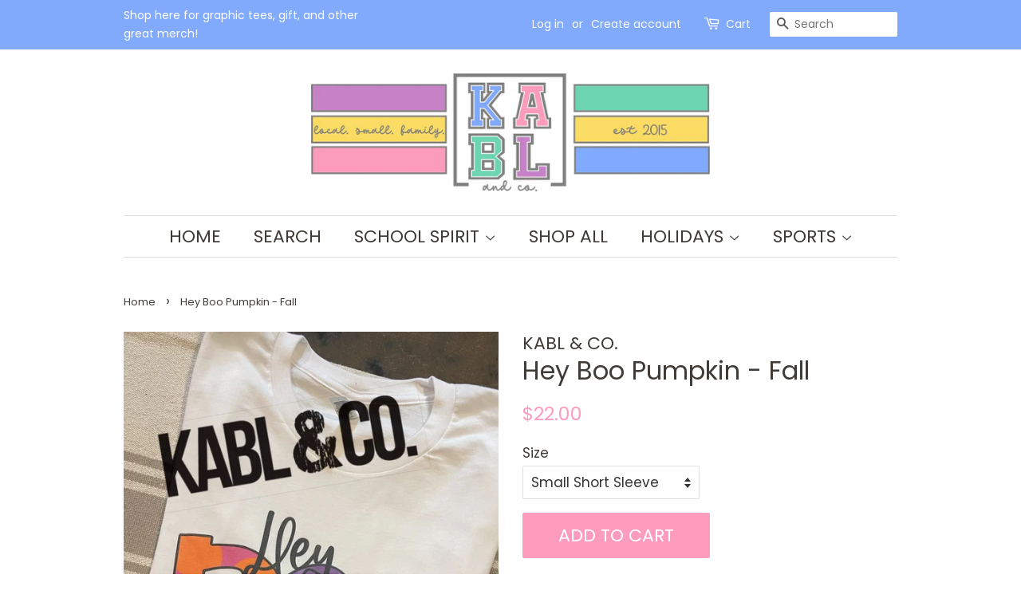

--- FILE ---
content_type: text/html; charset=utf-8
request_url: https://www.kablandco.com/products/hey-boo-pumpkin-fall
body_size: 24497
content:
<!doctype html>
<!--[if lt IE 7]><html class="no-js lt-ie9 lt-ie8 lt-ie7" lang="en"> <![endif]-->
<!--[if IE 7]><html class="no-js lt-ie9 lt-ie8" lang="en"> <![endif]-->
<!--[if IE 8]><html class="no-js lt-ie9" lang="en"> <![endif]-->
<!--[if IE 9 ]><html class="ie9 no-js"> <![endif]-->
<!--[if (gt IE 9)|!(IE)]><!--> <html class="no-js"> <!--<![endif]-->
<head>

  <!-- Basic page needs ================================================== -->
  <meta charset="utf-8">
  <meta http-equiv="X-UA-Compatible" content="IE=edge,chrome=1">

  

  <!-- Title and description ================================================== -->
  <title>
  Hey Boo Pumpkin - Fall &ndash; KABL &amp; CO. 
  </title>

  
  <meta name="description" content="Unisex fit. True to size - but size up for oversized fit, if desired. All items are printed after you order- please check turnaround times.">
  

  <!-- Social meta ================================================== -->
  <!-- /snippets/social-meta-tags.liquid -->




<meta property="og:site_name" content="KABL &amp; CO. ">
<meta property="og:url" content="https://www.kablandco.com/products/hey-boo-pumpkin-fall">
<meta property="og:title" content="Hey Boo Pumpkin - Fall">
<meta property="og:type" content="product">
<meta property="og:description" content="Unisex fit. True to size - but size up for oversized fit, if desired. All items are printed after you order- please check turnaround times.">

  <meta property="og:price:amount" content="22.00">
  <meta property="og:price:currency" content="USD">

<meta property="og:image" content="http://www.kablandco.com/cdn/shop/products/image_172f61d4-d7d3-4a94-9107-2009e19767a6_1200x1200.heic?v=1664457690">
<meta property="og:image:secure_url" content="https://www.kablandco.com/cdn/shop/products/image_172f61d4-d7d3-4a94-9107-2009e19767a6_1200x1200.heic?v=1664457690">


<meta name="twitter:card" content="summary_large_image">
<meta name="twitter:title" content="Hey Boo Pumpkin - Fall">
<meta name="twitter:description" content="Unisex fit. True to size - but size up for oversized fit, if desired. All items are printed after you order- please check turnaround times.">


  <!-- Helpers ================================================== -->
  <link rel="canonical" href="https://www.kablandco.com/products/hey-boo-pumpkin-fall">
  <meta name="viewport" content="width=device-width,initial-scale=1">
  <meta name="theme-color" content="#fd9cbc">

  <!-- CSS ================================================== -->
  <link href="//www.kablandco.com/cdn/shop/t/3/assets/timber.scss.css?v=173641024919605360991768309655" rel="stylesheet" type="text/css" media="all" />
  <link href="//www.kablandco.com/cdn/shop/t/3/assets/theme.scss.css?v=53159183488654862951768309655" rel="stylesheet" type="text/css" media="all" />

  <script>
    window.theme = window.theme || {};

    var theme = {
      strings: {
        addToCart: "Add to Cart",
        soldOut: "Sold Out",
        unavailable: "Unavailable",
        zoomClose: "Close (Esc)",
        zoomPrev: "Previous (Left arrow key)",
        zoomNext: "Next (Right arrow key)",
        addressError: "Error looking up that address",
        addressNoResults: "No results for that address",
        addressQueryLimit: "You have exceeded the Google API usage limit. Consider upgrading to a \u003ca href=\"https:\/\/developers.google.com\/maps\/premium\/usage-limits\"\u003ePremium Plan\u003c\/a\u003e.",
        authError: "There was a problem authenticating your Google Maps API Key."
      },
      settings: {
        // Adding some settings to allow the editor to update correctly when they are changed
        enableWideLayout: false,
        typeAccentTransform: true,
        typeAccentSpacing: false,
        baseFontSize: '17px',
        headerBaseFontSize: '32px',
        accentFontSize: '22px'
      },
      variables: {
        mediaQueryMedium: 'screen and (max-width: 768px)',
        bpSmall: false
      },
      moneyFormat: "${{amount}}"
    }

    document.documentElement.className = document.documentElement.className.replace('no-js', 'supports-js');
  </script>

  <!-- Header hook for plugins ================================================== -->
  <script>window.performance && window.performance.mark && window.performance.mark('shopify.content_for_header.start');</script><meta id="shopify-digital-wallet" name="shopify-digital-wallet" content="/7901905007/digital_wallets/dialog">
<meta name="shopify-checkout-api-token" content="a6933dc5f108a18096d08a5b2e8df3ab">
<meta id="in-context-paypal-metadata" data-shop-id="7901905007" data-venmo-supported="false" data-environment="production" data-locale="en_US" data-paypal-v4="true" data-currency="USD">
<link rel="alternate" type="application/json+oembed" href="https://www.kablandco.com/products/hey-boo-pumpkin-fall.oembed">
<script async="async" src="/checkouts/internal/preloads.js?locale=en-US"></script>
<link rel="preconnect" href="https://shop.app" crossorigin="anonymous">
<script async="async" src="https://shop.app/checkouts/internal/preloads.js?locale=en-US&shop_id=7901905007" crossorigin="anonymous"></script>
<script id="apple-pay-shop-capabilities" type="application/json">{"shopId":7901905007,"countryCode":"US","currencyCode":"USD","merchantCapabilities":["supports3DS"],"merchantId":"gid:\/\/shopify\/Shop\/7901905007","merchantName":"KABL \u0026 CO. ","requiredBillingContactFields":["postalAddress","email","phone"],"requiredShippingContactFields":["postalAddress","email","phone"],"shippingType":"shipping","supportedNetworks":["visa","masterCard","amex","discover","elo","jcb"],"total":{"type":"pending","label":"KABL \u0026 CO. ","amount":"1.00"},"shopifyPaymentsEnabled":true,"supportsSubscriptions":true}</script>
<script id="shopify-features" type="application/json">{"accessToken":"a6933dc5f108a18096d08a5b2e8df3ab","betas":["rich-media-storefront-analytics"],"domain":"www.kablandco.com","predictiveSearch":true,"shopId":7901905007,"locale":"en"}</script>
<script>var Shopify = Shopify || {};
Shopify.shop = "kabl-co.myshopify.com";
Shopify.locale = "en";
Shopify.currency = {"active":"USD","rate":"1.0"};
Shopify.country = "US";
Shopify.theme = {"name":"KABL \u0026 CO. ","id":43160010863,"schema_name":"Minimal","schema_version":"8.4.1","theme_store_id":380,"role":"main"};
Shopify.theme.handle = "null";
Shopify.theme.style = {"id":null,"handle":null};
Shopify.cdnHost = "www.kablandco.com/cdn";
Shopify.routes = Shopify.routes || {};
Shopify.routes.root = "/";</script>
<script type="module">!function(o){(o.Shopify=o.Shopify||{}).modules=!0}(window);</script>
<script>!function(o){function n(){var o=[];function n(){o.push(Array.prototype.slice.apply(arguments))}return n.q=o,n}var t=o.Shopify=o.Shopify||{};t.loadFeatures=n(),t.autoloadFeatures=n()}(window);</script>
<script>
  window.ShopifyPay = window.ShopifyPay || {};
  window.ShopifyPay.apiHost = "shop.app\/pay";
  window.ShopifyPay.redirectState = null;
</script>
<script id="shop-js-analytics" type="application/json">{"pageType":"product"}</script>
<script defer="defer" async type="module" src="//www.kablandco.com/cdn/shopifycloud/shop-js/modules/v2/client.init-shop-cart-sync_C5BV16lS.en.esm.js"></script>
<script defer="defer" async type="module" src="//www.kablandco.com/cdn/shopifycloud/shop-js/modules/v2/chunk.common_CygWptCX.esm.js"></script>
<script type="module">
  await import("//www.kablandco.com/cdn/shopifycloud/shop-js/modules/v2/client.init-shop-cart-sync_C5BV16lS.en.esm.js");
await import("//www.kablandco.com/cdn/shopifycloud/shop-js/modules/v2/chunk.common_CygWptCX.esm.js");

  window.Shopify.SignInWithShop?.initShopCartSync?.({"fedCMEnabled":true,"windoidEnabled":true});

</script>
<script>
  window.Shopify = window.Shopify || {};
  if (!window.Shopify.featureAssets) window.Shopify.featureAssets = {};
  window.Shopify.featureAssets['shop-js'] = {"shop-cart-sync":["modules/v2/client.shop-cart-sync_ZFArdW7E.en.esm.js","modules/v2/chunk.common_CygWptCX.esm.js"],"init-fed-cm":["modules/v2/client.init-fed-cm_CmiC4vf6.en.esm.js","modules/v2/chunk.common_CygWptCX.esm.js"],"shop-button":["modules/v2/client.shop-button_tlx5R9nI.en.esm.js","modules/v2/chunk.common_CygWptCX.esm.js"],"shop-cash-offers":["modules/v2/client.shop-cash-offers_DOA2yAJr.en.esm.js","modules/v2/chunk.common_CygWptCX.esm.js","modules/v2/chunk.modal_D71HUcav.esm.js"],"init-windoid":["modules/v2/client.init-windoid_sURxWdc1.en.esm.js","modules/v2/chunk.common_CygWptCX.esm.js"],"shop-toast-manager":["modules/v2/client.shop-toast-manager_ClPi3nE9.en.esm.js","modules/v2/chunk.common_CygWptCX.esm.js"],"init-shop-email-lookup-coordinator":["modules/v2/client.init-shop-email-lookup-coordinator_B8hsDcYM.en.esm.js","modules/v2/chunk.common_CygWptCX.esm.js"],"init-shop-cart-sync":["modules/v2/client.init-shop-cart-sync_C5BV16lS.en.esm.js","modules/v2/chunk.common_CygWptCX.esm.js"],"avatar":["modules/v2/client.avatar_BTnouDA3.en.esm.js"],"pay-button":["modules/v2/client.pay-button_FdsNuTd3.en.esm.js","modules/v2/chunk.common_CygWptCX.esm.js"],"init-customer-accounts":["modules/v2/client.init-customer-accounts_DxDtT_ad.en.esm.js","modules/v2/client.shop-login-button_C5VAVYt1.en.esm.js","modules/v2/chunk.common_CygWptCX.esm.js","modules/v2/chunk.modal_D71HUcav.esm.js"],"init-shop-for-new-customer-accounts":["modules/v2/client.init-shop-for-new-customer-accounts_ChsxoAhi.en.esm.js","modules/v2/client.shop-login-button_C5VAVYt1.en.esm.js","modules/v2/chunk.common_CygWptCX.esm.js","modules/v2/chunk.modal_D71HUcav.esm.js"],"shop-login-button":["modules/v2/client.shop-login-button_C5VAVYt1.en.esm.js","modules/v2/chunk.common_CygWptCX.esm.js","modules/v2/chunk.modal_D71HUcav.esm.js"],"init-customer-accounts-sign-up":["modules/v2/client.init-customer-accounts-sign-up_CPSyQ0Tj.en.esm.js","modules/v2/client.shop-login-button_C5VAVYt1.en.esm.js","modules/v2/chunk.common_CygWptCX.esm.js","modules/v2/chunk.modal_D71HUcav.esm.js"],"shop-follow-button":["modules/v2/client.shop-follow-button_Cva4Ekp9.en.esm.js","modules/v2/chunk.common_CygWptCX.esm.js","modules/v2/chunk.modal_D71HUcav.esm.js"],"checkout-modal":["modules/v2/client.checkout-modal_BPM8l0SH.en.esm.js","modules/v2/chunk.common_CygWptCX.esm.js","modules/v2/chunk.modal_D71HUcav.esm.js"],"lead-capture":["modules/v2/client.lead-capture_Bi8yE_yS.en.esm.js","modules/v2/chunk.common_CygWptCX.esm.js","modules/v2/chunk.modal_D71HUcav.esm.js"],"shop-login":["modules/v2/client.shop-login_D6lNrXab.en.esm.js","modules/v2/chunk.common_CygWptCX.esm.js","modules/v2/chunk.modal_D71HUcav.esm.js"],"payment-terms":["modules/v2/client.payment-terms_CZxnsJam.en.esm.js","modules/v2/chunk.common_CygWptCX.esm.js","modules/v2/chunk.modal_D71HUcav.esm.js"]};
</script>
<script>(function() {
  var isLoaded = false;
  function asyncLoad() {
    if (isLoaded) return;
    isLoaded = true;
    var urls = ["\/\/d1liekpayvooaz.cloudfront.net\/apps\/customizery\/customizery.js?shop=kabl-co.myshopify.com"];
    for (var i = 0; i < urls.length; i++) {
      var s = document.createElement('script');
      s.type = 'text/javascript';
      s.async = true;
      s.src = urls[i];
      var x = document.getElementsByTagName('script')[0];
      x.parentNode.insertBefore(s, x);
    }
  };
  if(window.attachEvent) {
    window.attachEvent('onload', asyncLoad);
  } else {
    window.addEventListener('load', asyncLoad, false);
  }
})();</script>
<script id="__st">var __st={"a":7901905007,"offset":-21600,"reqid":"f2c7ab47-bfe7-4564-86a8-6b9f76c58c2b-1768600233","pageurl":"www.kablandco.com\/products\/hey-boo-pumpkin-fall","u":"1629743e835e","p":"product","rtyp":"product","rid":7275719524532};</script>
<script>window.ShopifyPaypalV4VisibilityTracking = true;</script>
<script id="captcha-bootstrap">!function(){'use strict';const t='contact',e='account',n='new_comment',o=[[t,t],['blogs',n],['comments',n],[t,'customer']],c=[[e,'customer_login'],[e,'guest_login'],[e,'recover_customer_password'],[e,'create_customer']],r=t=>t.map((([t,e])=>`form[action*='/${t}']:not([data-nocaptcha='true']) input[name='form_type'][value='${e}']`)).join(','),a=t=>()=>t?[...document.querySelectorAll(t)].map((t=>t.form)):[];function s(){const t=[...o],e=r(t);return a(e)}const i='password',u='form_key',d=['recaptcha-v3-token','g-recaptcha-response','h-captcha-response',i],f=()=>{try{return window.sessionStorage}catch{return}},m='__shopify_v',_=t=>t.elements[u];function p(t,e,n=!1){try{const o=window.sessionStorage,c=JSON.parse(o.getItem(e)),{data:r}=function(t){const{data:e,action:n}=t;return t[m]||n?{data:e,action:n}:{data:t,action:n}}(c);for(const[e,n]of Object.entries(r))t.elements[e]&&(t.elements[e].value=n);n&&o.removeItem(e)}catch(o){console.error('form repopulation failed',{error:o})}}const l='form_type',E='cptcha';function T(t){t.dataset[E]=!0}const w=window,h=w.document,L='Shopify',v='ce_forms',y='captcha';let A=!1;((t,e)=>{const n=(g='f06e6c50-85a8-45c8-87d0-21a2b65856fe',I='https://cdn.shopify.com/shopifycloud/storefront-forms-hcaptcha/ce_storefront_forms_captcha_hcaptcha.v1.5.2.iife.js',D={infoText:'Protected by hCaptcha',privacyText:'Privacy',termsText:'Terms'},(t,e,n)=>{const o=w[L][v],c=o.bindForm;if(c)return c(t,g,e,D).then(n);var r;o.q.push([[t,g,e,D],n]),r=I,A||(h.body.append(Object.assign(h.createElement('script'),{id:'captcha-provider',async:!0,src:r})),A=!0)});var g,I,D;w[L]=w[L]||{},w[L][v]=w[L][v]||{},w[L][v].q=[],w[L][y]=w[L][y]||{},w[L][y].protect=function(t,e){n(t,void 0,e),T(t)},Object.freeze(w[L][y]),function(t,e,n,w,h,L){const[v,y,A,g]=function(t,e,n){const i=e?o:[],u=t?c:[],d=[...i,...u],f=r(d),m=r(i),_=r(d.filter((([t,e])=>n.includes(e))));return[a(f),a(m),a(_),s()]}(w,h,L),I=t=>{const e=t.target;return e instanceof HTMLFormElement?e:e&&e.form},D=t=>v().includes(t);t.addEventListener('submit',(t=>{const e=I(t);if(!e)return;const n=D(e)&&!e.dataset.hcaptchaBound&&!e.dataset.recaptchaBound,o=_(e),c=g().includes(e)&&(!o||!o.value);(n||c)&&t.preventDefault(),c&&!n&&(function(t){try{if(!f())return;!function(t){const e=f();if(!e)return;const n=_(t);if(!n)return;const o=n.value;o&&e.removeItem(o)}(t);const e=Array.from(Array(32),(()=>Math.random().toString(36)[2])).join('');!function(t,e){_(t)||t.append(Object.assign(document.createElement('input'),{type:'hidden',name:u})),t.elements[u].value=e}(t,e),function(t,e){const n=f();if(!n)return;const o=[...t.querySelectorAll(`input[type='${i}']`)].map((({name:t})=>t)),c=[...d,...o],r={};for(const[a,s]of new FormData(t).entries())c.includes(a)||(r[a]=s);n.setItem(e,JSON.stringify({[m]:1,action:t.action,data:r}))}(t,e)}catch(e){console.error('failed to persist form',e)}}(e),e.submit())}));const S=(t,e)=>{t&&!t.dataset[E]&&(n(t,e.some((e=>e===t))),T(t))};for(const o of['focusin','change'])t.addEventListener(o,(t=>{const e=I(t);D(e)&&S(e,y())}));const B=e.get('form_key'),M=e.get(l),P=B&&M;t.addEventListener('DOMContentLoaded',(()=>{const t=y();if(P)for(const e of t)e.elements[l].value===M&&p(e,B);[...new Set([...A(),...v().filter((t=>'true'===t.dataset.shopifyCaptcha))])].forEach((e=>S(e,t)))}))}(h,new URLSearchParams(w.location.search),n,t,e,['guest_login'])})(!0,!0)}();</script>
<script integrity="sha256-4kQ18oKyAcykRKYeNunJcIwy7WH5gtpwJnB7kiuLZ1E=" data-source-attribution="shopify.loadfeatures" defer="defer" src="//www.kablandco.com/cdn/shopifycloud/storefront/assets/storefront/load_feature-a0a9edcb.js" crossorigin="anonymous"></script>
<script crossorigin="anonymous" defer="defer" src="//www.kablandco.com/cdn/shopifycloud/storefront/assets/shopify_pay/storefront-65b4c6d7.js?v=20250812"></script>
<script data-source-attribution="shopify.dynamic_checkout.dynamic.init">var Shopify=Shopify||{};Shopify.PaymentButton=Shopify.PaymentButton||{isStorefrontPortableWallets:!0,init:function(){window.Shopify.PaymentButton.init=function(){};var t=document.createElement("script");t.src="https://www.kablandco.com/cdn/shopifycloud/portable-wallets/latest/portable-wallets.en.js",t.type="module",document.head.appendChild(t)}};
</script>
<script data-source-attribution="shopify.dynamic_checkout.buyer_consent">
  function portableWalletsHideBuyerConsent(e){var t=document.getElementById("shopify-buyer-consent"),n=document.getElementById("shopify-subscription-policy-button");t&&n&&(t.classList.add("hidden"),t.setAttribute("aria-hidden","true"),n.removeEventListener("click",e))}function portableWalletsShowBuyerConsent(e){var t=document.getElementById("shopify-buyer-consent"),n=document.getElementById("shopify-subscription-policy-button");t&&n&&(t.classList.remove("hidden"),t.removeAttribute("aria-hidden"),n.addEventListener("click",e))}window.Shopify?.PaymentButton&&(window.Shopify.PaymentButton.hideBuyerConsent=portableWalletsHideBuyerConsent,window.Shopify.PaymentButton.showBuyerConsent=portableWalletsShowBuyerConsent);
</script>
<script data-source-attribution="shopify.dynamic_checkout.cart.bootstrap">document.addEventListener("DOMContentLoaded",(function(){function t(){return document.querySelector("shopify-accelerated-checkout-cart, shopify-accelerated-checkout")}if(t())Shopify.PaymentButton.init();else{new MutationObserver((function(e,n){t()&&(Shopify.PaymentButton.init(),n.disconnect())})).observe(document.body,{childList:!0,subtree:!0})}}));
</script>
<link id="shopify-accelerated-checkout-styles" rel="stylesheet" media="screen" href="https://www.kablandco.com/cdn/shopifycloud/portable-wallets/latest/accelerated-checkout-backwards-compat.css" crossorigin="anonymous">
<style id="shopify-accelerated-checkout-cart">
        #shopify-buyer-consent {
  margin-top: 1em;
  display: inline-block;
  width: 100%;
}

#shopify-buyer-consent.hidden {
  display: none;
}

#shopify-subscription-policy-button {
  background: none;
  border: none;
  padding: 0;
  text-decoration: underline;
  font-size: inherit;
  cursor: pointer;
}

#shopify-subscription-policy-button::before {
  box-shadow: none;
}

      </style>

<script>window.performance && window.performance.mark && window.performance.mark('shopify.content_for_header.end');</script>

  
<!--[if lt IE 9]>
<script src="//cdnjs.cloudflare.com/ajax/libs/html5shiv/3.7.2/html5shiv.min.js" type="text/javascript"></script>
<![endif]-->


  <script src="//www.kablandco.com/cdn/shop/t/3/assets/jquery-2.2.3.min.js?v=58211863146907186831541356459" type="text/javascript"></script>

  <!--[if (gt IE 9)|!(IE)]><!--><script src="//www.kablandco.com/cdn/shop/t/3/assets/lazysizes.min.js?v=177476512571513845041541356460" async="async"></script><!--<![endif]-->
  <!--[if lte IE 9]><script src="//www.kablandco.com/cdn/shop/t/3/assets/lazysizes.min.js?v=177476512571513845041541356460"></script><![endif]-->

  
  

<link href="https://monorail-edge.shopifysvc.com" rel="dns-prefetch">
<script>(function(){if ("sendBeacon" in navigator && "performance" in window) {try {var session_token_from_headers = performance.getEntriesByType('navigation')[0].serverTiming.find(x => x.name == '_s').description;} catch {var session_token_from_headers = undefined;}var session_cookie_matches = document.cookie.match(/_shopify_s=([^;]*)/);var session_token_from_cookie = session_cookie_matches && session_cookie_matches.length === 2 ? session_cookie_matches[1] : "";var session_token = session_token_from_headers || session_token_from_cookie || "";function handle_abandonment_event(e) {var entries = performance.getEntries().filter(function(entry) {return /monorail-edge.shopifysvc.com/.test(entry.name);});if (!window.abandonment_tracked && entries.length === 0) {window.abandonment_tracked = true;var currentMs = Date.now();var navigation_start = performance.timing.navigationStart;var payload = {shop_id: 7901905007,url: window.location.href,navigation_start,duration: currentMs - navigation_start,session_token,page_type: "product"};window.navigator.sendBeacon("https://monorail-edge.shopifysvc.com/v1/produce", JSON.stringify({schema_id: "online_store_buyer_site_abandonment/1.1",payload: payload,metadata: {event_created_at_ms: currentMs,event_sent_at_ms: currentMs}}));}}window.addEventListener('pagehide', handle_abandonment_event);}}());</script>
<script id="web-pixels-manager-setup">(function e(e,d,r,n,o){if(void 0===o&&(o={}),!Boolean(null===(a=null===(i=window.Shopify)||void 0===i?void 0:i.analytics)||void 0===a?void 0:a.replayQueue)){var i,a;window.Shopify=window.Shopify||{};var t=window.Shopify;t.analytics=t.analytics||{};var s=t.analytics;s.replayQueue=[],s.publish=function(e,d,r){return s.replayQueue.push([e,d,r]),!0};try{self.performance.mark("wpm:start")}catch(e){}var l=function(){var e={modern:/Edge?\/(1{2}[4-9]|1[2-9]\d|[2-9]\d{2}|\d{4,})\.\d+(\.\d+|)|Firefox\/(1{2}[4-9]|1[2-9]\d|[2-9]\d{2}|\d{4,})\.\d+(\.\d+|)|Chrom(ium|e)\/(9{2}|\d{3,})\.\d+(\.\d+|)|(Maci|X1{2}).+ Version\/(15\.\d+|(1[6-9]|[2-9]\d|\d{3,})\.\d+)([,.]\d+|)( \(\w+\)|)( Mobile\/\w+|) Safari\/|Chrome.+OPR\/(9{2}|\d{3,})\.\d+\.\d+|(CPU[ +]OS|iPhone[ +]OS|CPU[ +]iPhone|CPU IPhone OS|CPU iPad OS)[ +]+(15[._]\d+|(1[6-9]|[2-9]\d|\d{3,})[._]\d+)([._]\d+|)|Android:?[ /-](13[3-9]|1[4-9]\d|[2-9]\d{2}|\d{4,})(\.\d+|)(\.\d+|)|Android.+Firefox\/(13[5-9]|1[4-9]\d|[2-9]\d{2}|\d{4,})\.\d+(\.\d+|)|Android.+Chrom(ium|e)\/(13[3-9]|1[4-9]\d|[2-9]\d{2}|\d{4,})\.\d+(\.\d+|)|SamsungBrowser\/([2-9]\d|\d{3,})\.\d+/,legacy:/Edge?\/(1[6-9]|[2-9]\d|\d{3,})\.\d+(\.\d+|)|Firefox\/(5[4-9]|[6-9]\d|\d{3,})\.\d+(\.\d+|)|Chrom(ium|e)\/(5[1-9]|[6-9]\d|\d{3,})\.\d+(\.\d+|)([\d.]+$|.*Safari\/(?![\d.]+ Edge\/[\d.]+$))|(Maci|X1{2}).+ Version\/(10\.\d+|(1[1-9]|[2-9]\d|\d{3,})\.\d+)([,.]\d+|)( \(\w+\)|)( Mobile\/\w+|) Safari\/|Chrome.+OPR\/(3[89]|[4-9]\d|\d{3,})\.\d+\.\d+|(CPU[ +]OS|iPhone[ +]OS|CPU[ +]iPhone|CPU IPhone OS|CPU iPad OS)[ +]+(10[._]\d+|(1[1-9]|[2-9]\d|\d{3,})[._]\d+)([._]\d+|)|Android:?[ /-](13[3-9]|1[4-9]\d|[2-9]\d{2}|\d{4,})(\.\d+|)(\.\d+|)|Mobile Safari.+OPR\/([89]\d|\d{3,})\.\d+\.\d+|Android.+Firefox\/(13[5-9]|1[4-9]\d|[2-9]\d{2}|\d{4,})\.\d+(\.\d+|)|Android.+Chrom(ium|e)\/(13[3-9]|1[4-9]\d|[2-9]\d{2}|\d{4,})\.\d+(\.\d+|)|Android.+(UC? ?Browser|UCWEB|U3)[ /]?(15\.([5-9]|\d{2,})|(1[6-9]|[2-9]\d|\d{3,})\.\d+)\.\d+|SamsungBrowser\/(5\.\d+|([6-9]|\d{2,})\.\d+)|Android.+MQ{2}Browser\/(14(\.(9|\d{2,})|)|(1[5-9]|[2-9]\d|\d{3,})(\.\d+|))(\.\d+|)|K[Aa][Ii]OS\/(3\.\d+|([4-9]|\d{2,})\.\d+)(\.\d+|)/},d=e.modern,r=e.legacy,n=navigator.userAgent;return n.match(d)?"modern":n.match(r)?"legacy":"unknown"}(),u="modern"===l?"modern":"legacy",c=(null!=n?n:{modern:"",legacy:""})[u],f=function(e){return[e.baseUrl,"/wpm","/b",e.hashVersion,"modern"===e.buildTarget?"m":"l",".js"].join("")}({baseUrl:d,hashVersion:r,buildTarget:u}),m=function(e){var d=e.version,r=e.bundleTarget,n=e.surface,o=e.pageUrl,i=e.monorailEndpoint;return{emit:function(e){var a=e.status,t=e.errorMsg,s=(new Date).getTime(),l=JSON.stringify({metadata:{event_sent_at_ms:s},events:[{schema_id:"web_pixels_manager_load/3.1",payload:{version:d,bundle_target:r,page_url:o,status:a,surface:n,error_msg:t},metadata:{event_created_at_ms:s}}]});if(!i)return console&&console.warn&&console.warn("[Web Pixels Manager] No Monorail endpoint provided, skipping logging."),!1;try{return self.navigator.sendBeacon.bind(self.navigator)(i,l)}catch(e){}var u=new XMLHttpRequest;try{return u.open("POST",i,!0),u.setRequestHeader("Content-Type","text/plain"),u.send(l),!0}catch(e){return console&&console.warn&&console.warn("[Web Pixels Manager] Got an unhandled error while logging to Monorail."),!1}}}}({version:r,bundleTarget:l,surface:e.surface,pageUrl:self.location.href,monorailEndpoint:e.monorailEndpoint});try{o.browserTarget=l,function(e){var d=e.src,r=e.async,n=void 0===r||r,o=e.onload,i=e.onerror,a=e.sri,t=e.scriptDataAttributes,s=void 0===t?{}:t,l=document.createElement("script"),u=document.querySelector("head"),c=document.querySelector("body");if(l.async=n,l.src=d,a&&(l.integrity=a,l.crossOrigin="anonymous"),s)for(var f in s)if(Object.prototype.hasOwnProperty.call(s,f))try{l.dataset[f]=s[f]}catch(e){}if(o&&l.addEventListener("load",o),i&&l.addEventListener("error",i),u)u.appendChild(l);else{if(!c)throw new Error("Did not find a head or body element to append the script");c.appendChild(l)}}({src:f,async:!0,onload:function(){if(!function(){var e,d;return Boolean(null===(d=null===(e=window.Shopify)||void 0===e?void 0:e.analytics)||void 0===d?void 0:d.initialized)}()){var d=window.webPixelsManager.init(e)||void 0;if(d){var r=window.Shopify.analytics;r.replayQueue.forEach((function(e){var r=e[0],n=e[1],o=e[2];d.publishCustomEvent(r,n,o)})),r.replayQueue=[],r.publish=d.publishCustomEvent,r.visitor=d.visitor,r.initialized=!0}}},onerror:function(){return m.emit({status:"failed",errorMsg:"".concat(f," has failed to load")})},sri:function(e){var d=/^sha384-[A-Za-z0-9+/=]+$/;return"string"==typeof e&&d.test(e)}(c)?c:"",scriptDataAttributes:o}),m.emit({status:"loading"})}catch(e){m.emit({status:"failed",errorMsg:(null==e?void 0:e.message)||"Unknown error"})}}})({shopId: 7901905007,storefrontBaseUrl: "https://www.kablandco.com",extensionsBaseUrl: "https://extensions.shopifycdn.com/cdn/shopifycloud/web-pixels-manager",monorailEndpoint: "https://monorail-edge.shopifysvc.com/unstable/produce_batch",surface: "storefront-renderer",enabledBetaFlags: ["2dca8a86"],webPixelsConfigList: [{"id":"shopify-app-pixel","configuration":"{}","eventPayloadVersion":"v1","runtimeContext":"STRICT","scriptVersion":"0450","apiClientId":"shopify-pixel","type":"APP","privacyPurposes":["ANALYTICS","MARKETING"]},{"id":"shopify-custom-pixel","eventPayloadVersion":"v1","runtimeContext":"LAX","scriptVersion":"0450","apiClientId":"shopify-pixel","type":"CUSTOM","privacyPurposes":["ANALYTICS","MARKETING"]}],isMerchantRequest: false,initData: {"shop":{"name":"KABL \u0026 CO. ","paymentSettings":{"currencyCode":"USD"},"myshopifyDomain":"kabl-co.myshopify.com","countryCode":"US","storefrontUrl":"https:\/\/www.kablandco.com"},"customer":null,"cart":null,"checkout":null,"productVariants":[{"price":{"amount":22.0,"currencyCode":"USD"},"product":{"title":"Hey Boo Pumpkin - Fall","vendor":"KABL \u0026 CO.","id":"7275719524532","untranslatedTitle":"Hey Boo Pumpkin - Fall","url":"\/products\/hey-boo-pumpkin-fall","type":""},"id":"41917408051380","image":{"src":"\/\/www.kablandco.com\/cdn\/shop\/products\/image_172f61d4-d7d3-4a94-9107-2009e19767a6.heic?v=1664457690"},"sku":null,"title":"Small Short Sleeve","untranslatedTitle":"Small Short Sleeve"},{"price":{"amount":24.0,"currencyCode":"USD"},"product":{"title":"Hey Boo Pumpkin - Fall","vendor":"KABL \u0026 CO.","id":"7275719524532","untranslatedTitle":"Hey Boo Pumpkin - Fall","url":"\/products\/hey-boo-pumpkin-fall","type":""},"id":"41917408084148","image":{"src":"\/\/www.kablandco.com\/cdn\/shop\/products\/image_172f61d4-d7d3-4a94-9107-2009e19767a6.heic?v=1664457690"},"sku":null,"title":"Small Long Sleeve","untranslatedTitle":"Small Long Sleeve"},{"price":{"amount":32.0,"currencyCode":"USD"},"product":{"title":"Hey Boo Pumpkin - Fall","vendor":"KABL \u0026 CO.","id":"7275719524532","untranslatedTitle":"Hey Boo Pumpkin - Fall","url":"\/products\/hey-boo-pumpkin-fall","type":""},"id":"41917408116916","image":{"src":"\/\/www.kablandco.com\/cdn\/shop\/products\/image_172f61d4-d7d3-4a94-9107-2009e19767a6.heic?v=1664457690"},"sku":null,"title":"Small Sweatshirt","untranslatedTitle":"Small Sweatshirt"},{"price":{"amount":22.0,"currencyCode":"USD"},"product":{"title":"Hey Boo Pumpkin - Fall","vendor":"KABL \u0026 CO.","id":"7275719524532","untranslatedTitle":"Hey Boo Pumpkin - Fall","url":"\/products\/hey-boo-pumpkin-fall","type":""},"id":"41917408149684","image":{"src":"\/\/www.kablandco.com\/cdn\/shop\/products\/image_172f61d4-d7d3-4a94-9107-2009e19767a6.heic?v=1664457690"},"sku":null,"title":"Medium Short Sleeve","untranslatedTitle":"Medium Short Sleeve"},{"price":{"amount":24.0,"currencyCode":"USD"},"product":{"title":"Hey Boo Pumpkin - Fall","vendor":"KABL \u0026 CO.","id":"7275719524532","untranslatedTitle":"Hey Boo Pumpkin - Fall","url":"\/products\/hey-boo-pumpkin-fall","type":""},"id":"41917408182452","image":{"src":"\/\/www.kablandco.com\/cdn\/shop\/products\/image_172f61d4-d7d3-4a94-9107-2009e19767a6.heic?v=1664457690"},"sku":null,"title":"Medium Long Sleeve","untranslatedTitle":"Medium Long Sleeve"},{"price":{"amount":32.0,"currencyCode":"USD"},"product":{"title":"Hey Boo Pumpkin - Fall","vendor":"KABL \u0026 CO.","id":"7275719524532","untranslatedTitle":"Hey Boo Pumpkin - Fall","url":"\/products\/hey-boo-pumpkin-fall","type":""},"id":"41917408215220","image":{"src":"\/\/www.kablandco.com\/cdn\/shop\/products\/image_172f61d4-d7d3-4a94-9107-2009e19767a6.heic?v=1664457690"},"sku":null,"title":"Medium Sweatshirt","untranslatedTitle":"Medium Sweatshirt"},{"price":{"amount":22.0,"currencyCode":"USD"},"product":{"title":"Hey Boo Pumpkin - Fall","vendor":"KABL \u0026 CO.","id":"7275719524532","untranslatedTitle":"Hey Boo Pumpkin - Fall","url":"\/products\/hey-boo-pumpkin-fall","type":""},"id":"41917408247988","image":{"src":"\/\/www.kablandco.com\/cdn\/shop\/products\/image_172f61d4-d7d3-4a94-9107-2009e19767a6.heic?v=1664457690"},"sku":null,"title":"Large Short Sleeve","untranslatedTitle":"Large Short Sleeve"},{"price":{"amount":24.0,"currencyCode":"USD"},"product":{"title":"Hey Boo Pumpkin - Fall","vendor":"KABL \u0026 CO.","id":"7275719524532","untranslatedTitle":"Hey Boo Pumpkin - Fall","url":"\/products\/hey-boo-pumpkin-fall","type":""},"id":"41917408280756","image":{"src":"\/\/www.kablandco.com\/cdn\/shop\/products\/image_172f61d4-d7d3-4a94-9107-2009e19767a6.heic?v=1664457690"},"sku":null,"title":"Large Long Sleeve","untranslatedTitle":"Large Long Sleeve"},{"price":{"amount":32.0,"currencyCode":"USD"},"product":{"title":"Hey Boo Pumpkin - Fall","vendor":"KABL \u0026 CO.","id":"7275719524532","untranslatedTitle":"Hey Boo Pumpkin - Fall","url":"\/products\/hey-boo-pumpkin-fall","type":""},"id":"41917408313524","image":{"src":"\/\/www.kablandco.com\/cdn\/shop\/products\/image_172f61d4-d7d3-4a94-9107-2009e19767a6.heic?v=1664457690"},"sku":null,"title":"Large Sweatshirt","untranslatedTitle":"Large Sweatshirt"},{"price":{"amount":22.0,"currencyCode":"USD"},"product":{"title":"Hey Boo Pumpkin - Fall","vendor":"KABL \u0026 CO.","id":"7275719524532","untranslatedTitle":"Hey Boo Pumpkin - Fall","url":"\/products\/hey-boo-pumpkin-fall","type":""},"id":"41917408346292","image":{"src":"\/\/www.kablandco.com\/cdn\/shop\/products\/image_172f61d4-d7d3-4a94-9107-2009e19767a6.heic?v=1664457690"},"sku":null,"title":"XLarge Short Sleeve","untranslatedTitle":"XLarge Short Sleeve"},{"price":{"amount":24.0,"currencyCode":"USD"},"product":{"title":"Hey Boo Pumpkin - Fall","vendor":"KABL \u0026 CO.","id":"7275719524532","untranslatedTitle":"Hey Boo Pumpkin - Fall","url":"\/products\/hey-boo-pumpkin-fall","type":""},"id":"41917408379060","image":{"src":"\/\/www.kablandco.com\/cdn\/shop\/products\/image_172f61d4-d7d3-4a94-9107-2009e19767a6.heic?v=1664457690"},"sku":null,"title":"XLarge Long Sleeve","untranslatedTitle":"XLarge Long Sleeve"},{"price":{"amount":32.0,"currencyCode":"USD"},"product":{"title":"Hey Boo Pumpkin - Fall","vendor":"KABL \u0026 CO.","id":"7275719524532","untranslatedTitle":"Hey Boo Pumpkin - Fall","url":"\/products\/hey-boo-pumpkin-fall","type":""},"id":"41917408411828","image":{"src":"\/\/www.kablandco.com\/cdn\/shop\/products\/image_172f61d4-d7d3-4a94-9107-2009e19767a6.heic?v=1664457690"},"sku":null,"title":"XLarge Sweat Shirt","untranslatedTitle":"XLarge Sweat Shirt"},{"price":{"amount":24.0,"currencyCode":"USD"},"product":{"title":"Hey Boo Pumpkin - Fall","vendor":"KABL \u0026 CO.","id":"7275719524532","untranslatedTitle":"Hey Boo Pumpkin - Fall","url":"\/products\/hey-boo-pumpkin-fall","type":""},"id":"41917408444596","image":{"src":"\/\/www.kablandco.com\/cdn\/shop\/products\/image_172f61d4-d7d3-4a94-9107-2009e19767a6.heic?v=1664457690"},"sku":null,"title":"2XL Short Sleeve","untranslatedTitle":"2XL Short Sleeve"},{"price":{"amount":26.0,"currencyCode":"USD"},"product":{"title":"Hey Boo Pumpkin - Fall","vendor":"KABL \u0026 CO.","id":"7275719524532","untranslatedTitle":"Hey Boo Pumpkin - Fall","url":"\/products\/hey-boo-pumpkin-fall","type":""},"id":"41917408477364","image":{"src":"\/\/www.kablandco.com\/cdn\/shop\/products\/image_172f61d4-d7d3-4a94-9107-2009e19767a6.heic?v=1664457690"},"sku":null,"title":"2XL Long Sleeve","untranslatedTitle":"2XL Long Sleeve"},{"price":{"amount":34.0,"currencyCode":"USD"},"product":{"title":"Hey Boo Pumpkin - Fall","vendor":"KABL \u0026 CO.","id":"7275719524532","untranslatedTitle":"Hey Boo Pumpkin - Fall","url":"\/products\/hey-boo-pumpkin-fall","type":""},"id":"41917408510132","image":{"src":"\/\/www.kablandco.com\/cdn\/shop\/products\/image_172f61d4-d7d3-4a94-9107-2009e19767a6.heic?v=1664457690"},"sku":null,"title":"2XL Sweatshirt","untranslatedTitle":"2XL Sweatshirt"},{"price":{"amount":24.0,"currencyCode":"USD"},"product":{"title":"Hey Boo Pumpkin - Fall","vendor":"KABL \u0026 CO.","id":"7275719524532","untranslatedTitle":"Hey Boo Pumpkin - Fall","url":"\/products\/hey-boo-pumpkin-fall","type":""},"id":"41917408542900","image":{"src":"\/\/www.kablandco.com\/cdn\/shop\/products\/image_172f61d4-d7d3-4a94-9107-2009e19767a6.heic?v=1664457690"},"sku":null,"title":"3XL Short Sleeve","untranslatedTitle":"3XL Short Sleeve"},{"price":{"amount":26.0,"currencyCode":"USD"},"product":{"title":"Hey Boo Pumpkin - Fall","vendor":"KABL \u0026 CO.","id":"7275719524532","untranslatedTitle":"Hey Boo Pumpkin - Fall","url":"\/products\/hey-boo-pumpkin-fall","type":""},"id":"41917408575668","image":{"src":"\/\/www.kablandco.com\/cdn\/shop\/products\/image_172f61d4-d7d3-4a94-9107-2009e19767a6.heic?v=1664457690"},"sku":null,"title":"3XL Long Sleeve","untranslatedTitle":"3XL Long Sleeve"},{"price":{"amount":34.0,"currencyCode":"USD"},"product":{"title":"Hey Boo Pumpkin - Fall","vendor":"KABL \u0026 CO.","id":"7275719524532","untranslatedTitle":"Hey Boo Pumpkin - Fall","url":"\/products\/hey-boo-pumpkin-fall","type":""},"id":"41917408608436","image":{"src":"\/\/www.kablandco.com\/cdn\/shop\/products\/image_172f61d4-d7d3-4a94-9107-2009e19767a6.heic?v=1664457690"},"sku":null,"title":"3XL Sweatshirt","untranslatedTitle":"3XL Sweatshirt"},{"price":{"amount":24.0,"currencyCode":"USD"},"product":{"title":"Hey Boo Pumpkin - Fall","vendor":"KABL \u0026 CO.","id":"7275719524532","untranslatedTitle":"Hey Boo Pumpkin - Fall","url":"\/products\/hey-boo-pumpkin-fall","type":""},"id":"41919585550516","image":{"src":"\/\/www.kablandco.com\/cdn\/shop\/products\/image_172f61d4-d7d3-4a94-9107-2009e19767a6.heic?v=1664457690"},"sku":"","title":"4XL Short Sleeve","untranslatedTitle":"4XL Short Sleeve"},{"price":{"amount":26.0,"currencyCode":"USD"},"product":{"title":"Hey Boo Pumpkin - Fall","vendor":"KABL \u0026 CO.","id":"7275719524532","untranslatedTitle":"Hey Boo Pumpkin - Fall","url":"\/products\/hey-boo-pumpkin-fall","type":""},"id":"41919585583284","image":{"src":"\/\/www.kablandco.com\/cdn\/shop\/products\/image_172f61d4-d7d3-4a94-9107-2009e19767a6.heic?v=1664457690"},"sku":"","title":"4XL Long Sleeve","untranslatedTitle":"4XL Long Sleeve"},{"price":{"amount":34.0,"currencyCode":"USD"},"product":{"title":"Hey Boo Pumpkin - Fall","vendor":"KABL \u0026 CO.","id":"7275719524532","untranslatedTitle":"Hey Boo Pumpkin - Fall","url":"\/products\/hey-boo-pumpkin-fall","type":""},"id":"41919585616052","image":{"src":"\/\/www.kablandco.com\/cdn\/shop\/products\/image_172f61d4-d7d3-4a94-9107-2009e19767a6.heic?v=1664457690"},"sku":"","title":"4XL Sweat Shirt","untranslatedTitle":"4XL Sweat Shirt"}],"purchasingCompany":null},},"https://www.kablandco.com/cdn","fcfee988w5aeb613cpc8e4bc33m6693e112",{"modern":"","legacy":""},{"shopId":"7901905007","storefrontBaseUrl":"https:\/\/www.kablandco.com","extensionBaseUrl":"https:\/\/extensions.shopifycdn.com\/cdn\/shopifycloud\/web-pixels-manager","surface":"storefront-renderer","enabledBetaFlags":"[\"2dca8a86\"]","isMerchantRequest":"false","hashVersion":"fcfee988w5aeb613cpc8e4bc33m6693e112","publish":"custom","events":"[[\"page_viewed\",{}],[\"product_viewed\",{\"productVariant\":{\"price\":{\"amount\":22.0,\"currencyCode\":\"USD\"},\"product\":{\"title\":\"Hey Boo Pumpkin - Fall\",\"vendor\":\"KABL \u0026 CO.\",\"id\":\"7275719524532\",\"untranslatedTitle\":\"Hey Boo Pumpkin - Fall\",\"url\":\"\/products\/hey-boo-pumpkin-fall\",\"type\":\"\"},\"id\":\"41917408051380\",\"image\":{\"src\":\"\/\/www.kablandco.com\/cdn\/shop\/products\/image_172f61d4-d7d3-4a94-9107-2009e19767a6.heic?v=1664457690\"},\"sku\":null,\"title\":\"Small Short Sleeve\",\"untranslatedTitle\":\"Small Short Sleeve\"}}]]"});</script><script>
  window.ShopifyAnalytics = window.ShopifyAnalytics || {};
  window.ShopifyAnalytics.meta = window.ShopifyAnalytics.meta || {};
  window.ShopifyAnalytics.meta.currency = 'USD';
  var meta = {"product":{"id":7275719524532,"gid":"gid:\/\/shopify\/Product\/7275719524532","vendor":"KABL \u0026 CO.","type":"","handle":"hey-boo-pumpkin-fall","variants":[{"id":41917408051380,"price":2200,"name":"Hey Boo Pumpkin - Fall - Small Short Sleeve","public_title":"Small Short Sleeve","sku":null},{"id":41917408084148,"price":2400,"name":"Hey Boo Pumpkin - Fall - Small Long Sleeve","public_title":"Small Long Sleeve","sku":null},{"id":41917408116916,"price":3200,"name":"Hey Boo Pumpkin - Fall - Small Sweatshirt","public_title":"Small Sweatshirt","sku":null},{"id":41917408149684,"price":2200,"name":"Hey Boo Pumpkin - Fall - Medium Short Sleeve","public_title":"Medium Short Sleeve","sku":null},{"id":41917408182452,"price":2400,"name":"Hey Boo Pumpkin - Fall - Medium Long Sleeve","public_title":"Medium Long Sleeve","sku":null},{"id":41917408215220,"price":3200,"name":"Hey Boo Pumpkin - Fall - Medium Sweatshirt","public_title":"Medium Sweatshirt","sku":null},{"id":41917408247988,"price":2200,"name":"Hey Boo Pumpkin - Fall - Large Short Sleeve","public_title":"Large Short Sleeve","sku":null},{"id":41917408280756,"price":2400,"name":"Hey Boo Pumpkin - Fall - Large Long Sleeve","public_title":"Large Long Sleeve","sku":null},{"id":41917408313524,"price":3200,"name":"Hey Boo Pumpkin - Fall - Large Sweatshirt","public_title":"Large Sweatshirt","sku":null},{"id":41917408346292,"price":2200,"name":"Hey Boo Pumpkin - Fall - XLarge Short Sleeve","public_title":"XLarge Short Sleeve","sku":null},{"id":41917408379060,"price":2400,"name":"Hey Boo Pumpkin - Fall - XLarge Long Sleeve","public_title":"XLarge Long Sleeve","sku":null},{"id":41917408411828,"price":3200,"name":"Hey Boo Pumpkin - Fall - XLarge Sweat Shirt","public_title":"XLarge Sweat Shirt","sku":null},{"id":41917408444596,"price":2400,"name":"Hey Boo Pumpkin - Fall - 2XL Short Sleeve","public_title":"2XL Short Sleeve","sku":null},{"id":41917408477364,"price":2600,"name":"Hey Boo Pumpkin - Fall - 2XL Long Sleeve","public_title":"2XL Long Sleeve","sku":null},{"id":41917408510132,"price":3400,"name":"Hey Boo Pumpkin - Fall - 2XL Sweatshirt","public_title":"2XL Sweatshirt","sku":null},{"id":41917408542900,"price":2400,"name":"Hey Boo Pumpkin - Fall - 3XL Short Sleeve","public_title":"3XL Short Sleeve","sku":null},{"id":41917408575668,"price":2600,"name":"Hey Boo Pumpkin - Fall - 3XL Long Sleeve","public_title":"3XL Long Sleeve","sku":null},{"id":41917408608436,"price":3400,"name":"Hey Boo Pumpkin - Fall - 3XL Sweatshirt","public_title":"3XL Sweatshirt","sku":null},{"id":41919585550516,"price":2400,"name":"Hey Boo Pumpkin - Fall - 4XL Short Sleeve","public_title":"4XL Short Sleeve","sku":""},{"id":41919585583284,"price":2600,"name":"Hey Boo Pumpkin - Fall - 4XL Long Sleeve","public_title":"4XL Long Sleeve","sku":""},{"id":41919585616052,"price":3400,"name":"Hey Boo Pumpkin - Fall - 4XL Sweat Shirt","public_title":"4XL Sweat Shirt","sku":""}],"remote":false},"page":{"pageType":"product","resourceType":"product","resourceId":7275719524532,"requestId":"f2c7ab47-bfe7-4564-86a8-6b9f76c58c2b-1768600233"}};
  for (var attr in meta) {
    window.ShopifyAnalytics.meta[attr] = meta[attr];
  }
</script>
<script class="analytics">
  (function () {
    var customDocumentWrite = function(content) {
      var jquery = null;

      if (window.jQuery) {
        jquery = window.jQuery;
      } else if (window.Checkout && window.Checkout.$) {
        jquery = window.Checkout.$;
      }

      if (jquery) {
        jquery('body').append(content);
      }
    };

    var hasLoggedConversion = function(token) {
      if (token) {
        return document.cookie.indexOf('loggedConversion=' + token) !== -1;
      }
      return false;
    }

    var setCookieIfConversion = function(token) {
      if (token) {
        var twoMonthsFromNow = new Date(Date.now());
        twoMonthsFromNow.setMonth(twoMonthsFromNow.getMonth() + 2);

        document.cookie = 'loggedConversion=' + token + '; expires=' + twoMonthsFromNow;
      }
    }

    var trekkie = window.ShopifyAnalytics.lib = window.trekkie = window.trekkie || [];
    if (trekkie.integrations) {
      return;
    }
    trekkie.methods = [
      'identify',
      'page',
      'ready',
      'track',
      'trackForm',
      'trackLink'
    ];
    trekkie.factory = function(method) {
      return function() {
        var args = Array.prototype.slice.call(arguments);
        args.unshift(method);
        trekkie.push(args);
        return trekkie;
      };
    };
    for (var i = 0; i < trekkie.methods.length; i++) {
      var key = trekkie.methods[i];
      trekkie[key] = trekkie.factory(key);
    }
    trekkie.load = function(config) {
      trekkie.config = config || {};
      trekkie.config.initialDocumentCookie = document.cookie;
      var first = document.getElementsByTagName('script')[0];
      var script = document.createElement('script');
      script.type = 'text/javascript';
      script.onerror = function(e) {
        var scriptFallback = document.createElement('script');
        scriptFallback.type = 'text/javascript';
        scriptFallback.onerror = function(error) {
                var Monorail = {
      produce: function produce(monorailDomain, schemaId, payload) {
        var currentMs = new Date().getTime();
        var event = {
          schema_id: schemaId,
          payload: payload,
          metadata: {
            event_created_at_ms: currentMs,
            event_sent_at_ms: currentMs
          }
        };
        return Monorail.sendRequest("https://" + monorailDomain + "/v1/produce", JSON.stringify(event));
      },
      sendRequest: function sendRequest(endpointUrl, payload) {
        // Try the sendBeacon API
        if (window && window.navigator && typeof window.navigator.sendBeacon === 'function' && typeof window.Blob === 'function' && !Monorail.isIos12()) {
          var blobData = new window.Blob([payload], {
            type: 'text/plain'
          });

          if (window.navigator.sendBeacon(endpointUrl, blobData)) {
            return true;
          } // sendBeacon was not successful

        } // XHR beacon

        var xhr = new XMLHttpRequest();

        try {
          xhr.open('POST', endpointUrl);
          xhr.setRequestHeader('Content-Type', 'text/plain');
          xhr.send(payload);
        } catch (e) {
          console.log(e);
        }

        return false;
      },
      isIos12: function isIos12() {
        return window.navigator.userAgent.lastIndexOf('iPhone; CPU iPhone OS 12_') !== -1 || window.navigator.userAgent.lastIndexOf('iPad; CPU OS 12_') !== -1;
      }
    };
    Monorail.produce('monorail-edge.shopifysvc.com',
      'trekkie_storefront_load_errors/1.1',
      {shop_id: 7901905007,
      theme_id: 43160010863,
      app_name: "storefront",
      context_url: window.location.href,
      source_url: "//www.kablandco.com/cdn/s/trekkie.storefront.cd680fe47e6c39ca5d5df5f0a32d569bc48c0f27.min.js"});

        };
        scriptFallback.async = true;
        scriptFallback.src = '//www.kablandco.com/cdn/s/trekkie.storefront.cd680fe47e6c39ca5d5df5f0a32d569bc48c0f27.min.js';
        first.parentNode.insertBefore(scriptFallback, first);
      };
      script.async = true;
      script.src = '//www.kablandco.com/cdn/s/trekkie.storefront.cd680fe47e6c39ca5d5df5f0a32d569bc48c0f27.min.js';
      first.parentNode.insertBefore(script, first);
    };
    trekkie.load(
      {"Trekkie":{"appName":"storefront","development":false,"defaultAttributes":{"shopId":7901905007,"isMerchantRequest":null,"themeId":43160010863,"themeCityHash":"13957226848383145192","contentLanguage":"en","currency":"USD","eventMetadataId":"9f1b3ec2-0f84-498a-b3cb-52a649cea2a7"},"isServerSideCookieWritingEnabled":true,"monorailRegion":"shop_domain","enabledBetaFlags":["65f19447"]},"Session Attribution":{},"S2S":{"facebookCapiEnabled":true,"source":"trekkie-storefront-renderer","apiClientId":580111}}
    );

    var loaded = false;
    trekkie.ready(function() {
      if (loaded) return;
      loaded = true;

      window.ShopifyAnalytics.lib = window.trekkie;

      var originalDocumentWrite = document.write;
      document.write = customDocumentWrite;
      try { window.ShopifyAnalytics.merchantGoogleAnalytics.call(this); } catch(error) {};
      document.write = originalDocumentWrite;

      window.ShopifyAnalytics.lib.page(null,{"pageType":"product","resourceType":"product","resourceId":7275719524532,"requestId":"f2c7ab47-bfe7-4564-86a8-6b9f76c58c2b-1768600233","shopifyEmitted":true});

      var match = window.location.pathname.match(/checkouts\/(.+)\/(thank_you|post_purchase)/)
      var token = match? match[1]: undefined;
      if (!hasLoggedConversion(token)) {
        setCookieIfConversion(token);
        window.ShopifyAnalytics.lib.track("Viewed Product",{"currency":"USD","variantId":41917408051380,"productId":7275719524532,"productGid":"gid:\/\/shopify\/Product\/7275719524532","name":"Hey Boo Pumpkin - Fall - Small Short Sleeve","price":"22.00","sku":null,"brand":"KABL \u0026 CO.","variant":"Small Short Sleeve","category":"","nonInteraction":true,"remote":false},undefined,undefined,{"shopifyEmitted":true});
      window.ShopifyAnalytics.lib.track("monorail:\/\/trekkie_storefront_viewed_product\/1.1",{"currency":"USD","variantId":41917408051380,"productId":7275719524532,"productGid":"gid:\/\/shopify\/Product\/7275719524532","name":"Hey Boo Pumpkin - Fall - Small Short Sleeve","price":"22.00","sku":null,"brand":"KABL \u0026 CO.","variant":"Small Short Sleeve","category":"","nonInteraction":true,"remote":false,"referer":"https:\/\/www.kablandco.com\/products\/hey-boo-pumpkin-fall"});
      }
    });


        var eventsListenerScript = document.createElement('script');
        eventsListenerScript.async = true;
        eventsListenerScript.src = "//www.kablandco.com/cdn/shopifycloud/storefront/assets/shop_events_listener-3da45d37.js";
        document.getElementsByTagName('head')[0].appendChild(eventsListenerScript);

})();</script>
<script
  defer
  src="https://www.kablandco.com/cdn/shopifycloud/perf-kit/shopify-perf-kit-3.0.4.min.js"
  data-application="storefront-renderer"
  data-shop-id="7901905007"
  data-render-region="gcp-us-central1"
  data-page-type="product"
  data-theme-instance-id="43160010863"
  data-theme-name="Minimal"
  data-theme-version="8.4.1"
  data-monorail-region="shop_domain"
  data-resource-timing-sampling-rate="10"
  data-shs="true"
  data-shs-beacon="true"
  data-shs-export-with-fetch="true"
  data-shs-logs-sample-rate="1"
  data-shs-beacon-endpoint="https://www.kablandco.com/api/collect"
></script>
</head>

<body id="hey-boo-pumpkin-fall" class="template-product" >

  <div id="shopify-section-header" class="shopify-section"><style>
  .logo__image-wrapper {
    max-width: 500px;
  }
  /*================= If logo is above navigation ================== */
  
    .site-nav {
      
        border-top: 1px solid #dddddd;
        border-bottom: 1px solid #dddddd;
      
      margin-top: 30px;
    }

    
      .logo__image-wrapper {
        margin: 0 auto;
      }
    
  

  /*============ If logo is on the same line as navigation ============ */
  


  
</style>

<div data-section-id="header" data-section-type="header-section">
  <div class="header-bar">
    <div class="wrapper medium-down--hide">
      <div class="post-large--display-table">

        
          <div class="header-bar__left post-large--display-table-cell">

            

            

            
              <div class="header-bar__module header-bar__message">
                
                  <a href="https://www.facebook.com/shopkabl/">
                
                  Shop here for graphic tees, gift, and other great merch!
                
                  </a>
                
              </div>
            

          </div>
        

        <div class="header-bar__right post-large--display-table-cell">

          
            <ul class="header-bar__module header-bar__module--list">
              
                <li>
                  <a href="/account/login" id="customer_login_link">Log in</a>
                </li>
                <li>or</li>
                <li>
                  <a href="/account/register" id="customer_register_link">Create account</a>
                </li>
              
            </ul>
          

          <div class="header-bar__module">
            <span class="header-bar__sep" aria-hidden="true"></span>
            <a href="/cart" class="cart-page-link">
              <span class="icon icon-cart header-bar__cart-icon" aria-hidden="true"></span>
            </a>
          </div>

          <div class="header-bar__module">
            <a href="/cart" class="cart-page-link">
              Cart
              <span class="cart-count header-bar__cart-count hidden-count">0</span>
            </a>
          </div>

          
            
              <div class="header-bar__module header-bar__search">
                


  <form action="/search" method="get" class="header-bar__search-form clearfix" role="search">
    
    <button type="submit" class="btn btn--search icon-fallback-text header-bar__search-submit">
      <span class="icon icon-search" aria-hidden="true"></span>
      <span class="fallback-text">Search</span>
    </button>
    <input type="search" name="q" value="" aria-label="Search" class="header-bar__search-input" placeholder="Search">
  </form>


              </div>
            
          

        </div>
      </div>
    </div>

    <div class="wrapper post-large--hide announcement-bar--mobile">
      
        
          <a href="https://www.facebook.com/shopkabl/">
        
          <span>Shop here for graphic tees, gift, and other great merch!</span>
        
          </a>
        
      
    </div>

    <div class="wrapper post-large--hide">
      
        <button type="button" class="mobile-nav-trigger" id="MobileNavTrigger" aria-controls="MobileNav" aria-expanded="false">
          <span class="icon icon-hamburger" aria-hidden="true"></span>
          Menu
        </button>
      
      <a href="/cart" class="cart-page-link mobile-cart-page-link">
        <span class="icon icon-cart header-bar__cart-icon" aria-hidden="true"></span>
        Cart <span class="cart-count hidden-count">0</span>
      </a>
    </div>
    <nav role="navigation">
  <ul id="MobileNav" class="mobile-nav post-large--hide">
    
      
        <li class="mobile-nav__link">
          <a
            href="/"
            class="mobile-nav"
            >
            Home
          </a>
        </li>
      
    
      
        <li class="mobile-nav__link">
          <a
            href="/search"
            class="mobile-nav"
            >
            Search 
          </a>
        </li>
      
    
      
        
        <li class="mobile-nav__link" aria-haspopup="true">
          <a
            href="/search"
            class="mobile-nav__sublist-trigger"
            aria-controls="MobileNav-Parent-3"
            aria-expanded="false">
            School Spirit
            <span class="icon-fallback-text mobile-nav__sublist-expand" aria-hidden="true">
  <span class="icon icon-plus" aria-hidden="true"></span>
  <span class="fallback-text">+</span>
</span>
<span class="icon-fallback-text mobile-nav__sublist-contract" aria-hidden="true">
  <span class="icon icon-minus" aria-hidden="true"></span>
  <span class="fallback-text">-</span>
</span>

          </a>
          <ul
            id="MobileNav-Parent-3"
            class="mobile-nav__sublist">
            
            
              
                <li class="mobile-nav__sublist-link">
                  <a
                    href="/collections/dr-seuss-collection"
                    >
                    Dr. Seuss
                  </a>
                </li>
              
            
              
                <li class="mobile-nav__sublist-link">
                  <a
                    href="/collections"
                    >
                    100 Days of School
                  </a>
                </li>
              
            
              
                <li class="mobile-nav__sublist-link">
                  <a
                    href="/collections/accel-academy"
                    >
                    Accel Academy
                  </a>
                </li>
              
            
              
                <li class="mobile-nav__sublist-link">
                  <a
                    href="/collections/allentown"
                    >
                    Allentown
                  </a>
                </li>
              
            
              
                <li class="mobile-nav__sublist-link">
                  <a
                    href="/collections/alma-bryant"
                    >
                    Alma Bryant
                  </a>
                </li>
              
            
              
                <li class="mobile-nav__sublist-link">
                  <a
                    href="/collections/anna-booth"
                    >
                    Anna Booth
                  </a>
                </li>
              
            
              
                <li class="mobile-nav__sublist-link">
                  <a
                    href="/collections/augusta-evans"
                    >
                    Augusta Evans
                  </a>
                </li>
              
            
              
                <li class="mobile-nav__sublist-link">
                  <a
                    href="/collections/baker"
                    >
                    Baker
                  </a>
                </li>
              
            
              
                <li class="mobile-nav__sublist-link">
                  <a
                    href="/collections/breitling"
                    >
                    Breitling
                  </a>
                </li>
              
            
              
                <li class="mobile-nav__sublist-link">
                  <a
                    href="/collections/burns-middle"
                    >
                    Burns Middle
                  </a>
                </li>
              
            
              
                <li class="mobile-nav__sublist-link">
                  <a
                    href="/collections/burroughs"
                    >
                    Burroughs
                  </a>
                </li>
              
            
              
                <li class="mobile-nav__sublist-link">
                  <a
                    href="/collections/callahan"
                    >
                    Callahan
                  </a>
                </li>
              
            
              
                <li class="mobile-nav__sublist-link">
                  <a
                    href="/collections/castlen"
                    >
                    Castlen
                  </a>
                </li>
              
            
              
                <li class="mobile-nav__sublist-link">
                  <a
                    href="/collections/causey-spirit-wear"
                    >
                    Causey
                  </a>
                </li>
              
            
              
                <li class="mobile-nav__sublist-link">
                  <a
                    href="/collections/central-christian-academy"
                    >
                    Central Christian Academy
                  </a>
                </li>
              
            
              
                <li class="mobile-nav__sublist-link">
                  <a
                    href="/collections/clark-shaw"
                    >
                    Clark Shaw
                  </a>
                </li>
              
            
              
                <li class="mobile-nav__sublist-link">
                  <a
                    href="/collections/clc"
                    >
                    CLC
                  </a>
                </li>
              
            
              
                <li class="mobile-nav__sublist-link">
                  <a
                    href="/collections/citronelle"
                    >
                    Citronelle
                  </a>
                </li>
              
            
              
                <li class="mobile-nav__sublist-link">
                  <a
                    href="/collections/eichold-mertz"
                    >
                    Collier
                  </a>
                </li>
              
            
              
                <li class="mobile-nav__sublist-link">
                  <a
                    href="/collections/collins-rhodes"
                    >
                    Collins Rhodes
                  </a>
                </li>
              
            
              
                <li class="mobile-nav__sublist-link">
                  <a
                    href="/collections/cottage-hill-ca"
                    >
                    Cottage Hill Christian Academy
                  </a>
                </li>
              
            
              
                <li class="mobile-nav__sublist-link">
                  <a
                    href="/collections/covenant-christian"
                    >
                    Covenant Christian
                  </a>
                </li>
              
            
              
                <li class="mobile-nav__sublist-link">
                  <a
                    href="/collections/cypress-grove"
                    >
                    Cypress Grove
                  </a>
                </li>
              
            
              
                <li class="mobile-nav__sublist-link">
                  <a
                    href="/collections/daphne"
                    >
                    Daphne
                  </a>
                </li>
              
            
              
                <li class="mobile-nav__sublist-link">
                  <a
                    href="/collections/davidson-1"
                    >
                    Davidson
                  </a>
                </li>
              
            
              
                <li class="mobile-nav__sublist-link">
                  <a
                    href="/collections/dauphin-island"
                    >
                    Dauphin Island
                  </a>
                </li>
              
            
              
                <li class="mobile-nav__sublist-link">
                  <a
                    href="/collections/dawes"
                    >
                    Dawes
                  </a>
                </li>
              
            
              
                <li class="mobile-nav__sublist-link">
                  <a
                    href="/collections/dixon"
                    >
                    Dixon
                  </a>
                </li>
              
            
              
                <li class="mobile-nav__sublist-link">
                  <a
                    href="/collections/dodge"
                    >
                    Dodge
                  </a>
                </li>
              
            
              
                <li class="mobile-nav__sublist-link">
                  <a
                    href="/collections/dr-seuss-collection"
                    >
                    Dr. Seuss
                  </a>
                </li>
              
            
              
                <li class="mobile-nav__sublist-link">
                  <a
                    href="/collections/east-central"
                    >
                    East Central
                  </a>
                </li>
              
            
              
                <li class="mobile-nav__sublist-link">
                  <a
                    href="/collections/eichold-mertz-1"
                    >
                    Eichold Mertz
                  </a>
                </li>
              
            
              
                <li class="mobile-nav__sublist-link">
                  <a
                    href="/collections/elsanor-bears"
                    >
                    Elsanor Bears
                  </a>
                </li>
              
            
              
                <li class="mobile-nav__sublist-link">
                  <a
                    href="/collections/er-dickson"
                    >
                    ER Dickson
                  </a>
                </li>
              
            
              
                <li class="mobile-nav__sublist-link">
                  <a
                    href="/collections/fairhope"
                    >
                    Fairhope
                  </a>
                </li>
              
            
              
                <li class="mobile-nav__sublist-link">
                  <a
                    href="/collections/faith-academy"
                    >
                    Faith Academy
                  </a>
                </li>
              
            
              
                <li class="mobile-nav__sublist-link">
                  <a
                    href="/collections/fonde"
                    >
                    Fonde
                  </a>
                </li>
              
            
              
                <li class="mobile-nav__sublist-link">
                  <a
                    href="/collections/george-hall"
                    >
                    George Hall
                  </a>
                </li>
              
            
              
                <li class="mobile-nav__sublist-link">
                  <a
                    href="/collections/gilliard"
                    >
                    Gilliard
                  </a>
                </li>
              
            
              
                <li class="mobile-nav__sublist-link">
                  <a
                    href="/collections/grandbay-middle"
                    >
                    Grandbay Middle
                  </a>
                </li>
              
            
              
                <li class="mobile-nav__sublist-link">
                  <a
                    href="/collections/griggs"
                    >
                    Griggs
                  </a>
                </li>
              
            
              
                <li class="mobile-nav__sublist-link">
                  <a
                    href="/collections/hankins"
                    >
                    Hankins
                  </a>
                </li>
              
            
              
                <li class="mobile-nav__sublist-link">
                  <a
                    href="/collections/hollinger-s-island"
                    >
                    Hollinger’s Island
                  </a>
                </li>
              
            
              
                <li class="mobile-nav__sublist-link">
                  <a
                    href="/collections/hutchens"
                    >
                    Hutchens
                  </a>
                </li>
              
            
              
                <li class="mobile-nav__sublist-link">
                  <a
                    href="/collections/je-turner"
                    >
                    JE Turner
                  </a>
                </li>
              
            
              
                <li class="mobile-nav__sublist-link">
                  <a
                    href="/collections/kate-shepherd"
                    >
                    Kate Shepard
                  </a>
                </li>
              
            
              
                <li class="mobile-nav__sublist-link">
                  <a
                    href="/collections/knollwood-christian"
                    >
                    Knollwood Christian
                  </a>
                </li>
              
            
              
                <li class="mobile-nav__sublist-link">
                  <a
                    href="/collections/leinkauf"
                    >
                    Leinkauf
                  </a>
                </li>
              
            
              
                <li class="mobile-nav__sublist-link">
                  <a
                    href="/collections/mary-b-austin"
                    >
                    Mary B Austin
                  </a>
                </li>
              
            
              
                <li class="mobile-nav__sublist-link">
                  <a
                    href="/collections/maryvake"
                    >
                    Maryvale
                  </a>
                </li>
              
            
              
                <li class="mobile-nav__sublist-link">
                  <a
                    href="/collections/mavl-mcpss"
                    >
                    MAVL MCPSS
                  </a>
                </li>
              
            
              
                <li class="mobile-nav__sublist-link">
                  <a
                    href="/collections/mcdavid-jones"
                    >
                    McDavid Jones
                  </a>
                </li>
              
            
              
                <li class="mobile-nav__sublist-link">
                  <a
                    href="/collections/mcgill"
                    >
                    McGill
                  </a>
                </li>
              
            
              
                <li class="mobile-nav__sublist-link">
                  <a
                    href="/collections/meadowlake"
                    >
                    Meadowlake
                  </a>
                </li>
              
            
              
                <li class="mobile-nav__sublist-link">
                  <a
                    href="/collections/mgccc"
                    >
                    MGCCC
                  </a>
                </li>
              
            
              
                <li class="mobile-nav__sublist-link">
                  <a
                    href="/collections/mgm"
                    >
                    MGM
                  </a>
                </li>
              
            
              
                <li class="mobile-nav__sublist-link">
                  <a
                    href="/collections/mobile-christian"
                    >
                    Mobile Christian
                  </a>
                </li>
              
            
              
                <li class="mobile-nav__sublist-link">
                  <a
                    href="/collections/morningside"
                    >
                    Morningside 
                  </a>
                </li>
              
            
              
                <li class="mobile-nav__sublist-link">
                  <a
                    href="/collections/murphy"
                    >
                    Murphy
                  </a>
                </li>
              
            
              
                <li class="mobile-nav__sublist-link">
                  <a
                    href="/collections/nan-gray-davis"
                    >
                    Nan Gray Davis
                  </a>
                </li>
              
            
              
                <li class="mobile-nav__sublist-link">
                  <a
                    href="/collections/newton"
                    >
                    Newton
                  </a>
                </li>
              
            
              
                <li class="mobile-nav__sublist-link">
                  <a
                    href="/collections/old-shell-road"
                    >
                    Old Shell Road
                  </a>
                </li>
              
            
              
                <li class="mobile-nav__sublist-link">
                  <a
                    href="/collections/north-mobile"
                    >
                    North Mobile
                  </a>
                </li>
              
            
              
                <li class="mobile-nav__sublist-link">
                  <a
                    href="/collections/orourke"
                    >
                    O’Rourke
                  </a>
                </li>
              
            
              
                <li class="mobile-nav__sublist-link">
                  <a
                    href="/collections/pearl-haskew"
                    >
                    Pearl Haskew
                  </a>
                </li>
              
            
              
                <li class="mobile-nav__sublist-link">
                  <a
                    href="/collections/phillips"
                    >
                    Phillips Prep
                  </a>
                </li>
              
            
              
                <li class="mobile-nav__sublist-link">
                  <a
                    href="/collections/renaissance-school"
                    >
                    Renaissance School
                  </a>
                </li>
              
            
              
                <li class="mobile-nav__sublist-link">
                  <a
                    href="/collections/satsuma"
                    >
                    Satsuma
                  </a>
                </li>
              
            
              
                <li class="mobile-nav__sublist-link">
                  <a
                    href="/collections/saraland"
                    >
                    Saraland
                  </a>
                </li>
              
            
              
                <li class="mobile-nav__sublist-link">
                  <a
                    href="/collections/scarborough"
                    >
                    Scarborough 
                  </a>
                </li>
              
            
              
                <li class="mobile-nav__sublist-link">
                  <a
                    href="/collections/semmes-eagles"
                    >
                    Semmes Elementary 
                  </a>
                </li>
              
            
              
                <li class="mobile-nav__sublist-link">
                  <a
                    href="/collections/semmes-middle"
                    >
                    Semmes Middle
                  </a>
                </li>
              
            
              
                <li class="mobile-nav__sublist-link">
                  <a
                    href="/collections/snook-christian-academy"
                    >
                    Snook Christian Academy
                  </a>
                </li>
              
            
              
                <li class="mobile-nav__sublist-link">
                  <a
                    href="/collections/south-alabama-jags"
                    >
                    South Alabama Jags
                  </a>
                </li>
              
            
              
                <li class="mobile-nav__sublist-link">
                  <a
                    href="/collections/spanish-fort"
                    >
                    Spanish Fort
                  </a>
                </li>
              
            
              
                <li class="mobile-nav__sublist-link">
                  <a
                    href="/collections/st-dominic"
                    >
                    St Dominic
                  </a>
                </li>
              
            
              
                <li class="mobile-nav__sublist-link">
                  <a
                    href="/collections/st-elmo"
                    >
                    St. Elmo
                  </a>
                </li>
              
            
              
                <li class="mobile-nav__sublist-link">
                  <a
                    href="/collections/st-lukes"
                    >
                    St Luke&#39;s
                  </a>
                </li>
              
            
              
                <li class="mobile-nav__sublist-link">
                  <a
                    href="/collections/st-pauls"
                    >
                    St Paul&#39;s
                  </a>
                </li>
              
            
              
                <li class="mobile-nav__sublist-link">
                  <a
                    href="/collections/tanner-williams"
                    >
                    Tanner Williams
                  </a>
                </li>
              
            
              
                <li class="mobile-nav__sublist-link">
                  <a
                    href="/collections/taylor-white"
                    >
                    Taylor White
                  </a>
                </li>
              
            
              
                <li class="mobile-nav__sublist-link">
                  <a
                    href="/collections/the-school-house"
                    >
                    The School House
                  </a>
                </li>
              
            
              
                <li class="mobile-nav__sublist-link">
                  <a
                    href="/collections/theodore"
                    >
                    Theodore
                  </a>
                </li>
              
            
              
                <li class="mobile-nav__sublist-link">
                  <a
                    href="/collections/ums-wright"
                    >
                    UMS Wright
                  </a>
                </li>
              
            
              
                <li class="mobile-nav__sublist-link">
                  <a
                    href="/collections/wayne-central"
                    >
                    Wayne Central
                  </a>
                </li>
              
            
          </ul>
        </li>
      
    
      
        <li class="mobile-nav__link">
          <a
            href="https://www.kablandco.com/collections/shop-all"
            class="mobile-nav"
            >
            SHOP ALL
          </a>
        </li>
      
    
      
        
        <li class="mobile-nav__link" aria-haspopup="true">
          <a
            href="https://www.kablandco.com/collections/all-the-holidays"
            class="mobile-nav__sublist-trigger"
            aria-controls="MobileNav-Parent-5"
            aria-expanded="false">
            HOLIDAYS
            <span class="icon-fallback-text mobile-nav__sublist-expand" aria-hidden="true">
  <span class="icon icon-plus" aria-hidden="true"></span>
  <span class="fallback-text">+</span>
</span>
<span class="icon-fallback-text mobile-nav__sublist-contract" aria-hidden="true">
  <span class="icon icon-minus" aria-hidden="true"></span>
  <span class="fallback-text">-</span>
</span>

          </a>
          <ul
            id="MobileNav-Parent-5"
            class="mobile-nav__sublist">
            
            
              
                <li class="mobile-nav__sublist-link">
                  <a
                    href="/collections/christmas"
                    >
                    Christmas
                  </a>
                </li>
              
            
              
                <li class="mobile-nav__sublist-link">
                  <a
                    href="/collections/easter"
                    >
                    Easter
                  </a>
                </li>
              
            
              
                <li class="mobile-nav__sublist-link">
                  <a
                    href="/collections/mardi-gras-1"
                    >
                    Mardi Gras
                  </a>
                </li>
              
            
              
                <li class="mobile-nav__sublist-link">
                  <a
                    href="/collections/valentine-s-day"
                    >
                    Valentine’s
                  </a>
                </li>
              
            
              
                <li class="mobile-nav__sublist-link">
                  <a
                    href="/collections/halloween"
                    >
                    Halloween
                  </a>
                </li>
              
            
              
                <li class="mobile-nav__sublist-link">
                  <a
                    href="/collections/thanksgiving"
                    >
                    Thanksgiving
                  </a>
                </li>
              
            
              
                <li class="mobile-nav__sublist-link">
                  <a
                    href="/collections/mama"
                    >
                    Mama
                  </a>
                </li>
              
            
              
                <li class="mobile-nav__sublist-link">
                  <a
                    href="/collections/mouse-house"
                    >
                    Mouse House 
                  </a>
                </li>
              
            
              
                <li class="mobile-nav__sublist-link">
                  <a
                    href="/collections/america"
                    >
                    America
                  </a>
                </li>
              
            
              
                <li class="mobile-nav__sublist-link">
                  <a
                    href="/collections/awareness"
                    >
                    Awareness
                  </a>
                </li>
              
            
          </ul>
        </li>
      
    
      
        
        <li class="mobile-nav__link" aria-haspopup="true">
          <a
            href="/products/100-days-baseball"
            class="mobile-nav__sublist-trigger"
            aria-controls="MobileNav-Parent-6"
            aria-expanded="false">
            Sports
            <span class="icon-fallback-text mobile-nav__sublist-expand" aria-hidden="true">
  <span class="icon icon-plus" aria-hidden="true"></span>
  <span class="fallback-text">+</span>
</span>
<span class="icon-fallback-text mobile-nav__sublist-contract" aria-hidden="true">
  <span class="icon icon-minus" aria-hidden="true"></span>
  <span class="fallback-text">-</span>
</span>

          </a>
          <ul
            id="MobileNav-Parent-6"
            class="mobile-nav__sublist">
            
            
              
                <li class="mobile-nav__sublist-link">
                  <a
                    href="/collections/play-ball-collection"
                    >
                    Baseball
                  </a>
                </li>
              
            
              
                <li class="mobile-nav__sublist-link">
                  <a
                    href="/collections/play-ball-collection"
                    >
                    Softball
                  </a>
                </li>
              
            
              
                <li class="mobile-nav__sublist-link">
                  <a
                    href="/collections/play-ball-collection"
                    >
                    Soccer
                  </a>
                </li>
              
            
              
                <li class="mobile-nav__sublist-link">
                  <a
                    href="/collections/play-ball-collection"
                    >
                    Football
                  </a>
                </li>
              
            
              
                <li class="mobile-nav__sublist-link">
                  <a
                    href="/collections/play-ball-collection"
                    >
                    Cheer
                  </a>
                </li>
              
            
              
                <li class="mobile-nav__sublist-link">
                  <a
                    href="/collections/play-ball-collection"
                    >
                    Dance
                  </a>
                </li>
              
            
          </ul>
        </li>
      
    

    
      
        <li class="mobile-nav__link">
          <a href="/account/login" id="customer_login_link">Log in</a>
        </li>
        <li class="mobile-nav__link">
          <a href="/account/register" id="customer_register_link">Create account</a>
        </li>
      
    

    <li class="mobile-nav__link">
      
        <div class="header-bar__module header-bar__search">
          


  <form action="/search" method="get" class="header-bar__search-form clearfix" role="search">
    
    <button type="submit" class="btn btn--search icon-fallback-text header-bar__search-submit">
      <span class="icon icon-search" aria-hidden="true"></span>
      <span class="fallback-text">Search</span>
    </button>
    <input type="search" name="q" value="" aria-label="Search" class="header-bar__search-input" placeholder="Search">
  </form>


        </div>
      
    </li>
  </ul>
</nav>

  </div>

  <header class="site-header" role="banner">
    <div class="wrapper">

      
        <div class="grid--full">
          <div class="grid__item">
            
              <div class="h1 site-header__logo" itemscope itemtype="http://schema.org/Organization">
            
              
                <noscript>
                  
                  <div class="logo__image-wrapper">
                    <img src="//www.kablandco.com/cdn/shop/files/KABL_LOGO_500x.png?v=1656023096" alt="KABL &amp; CO. " />
                  </div>
                </noscript>
                <div class="logo__image-wrapper supports-js">
                  <a href="/" itemprop="url" style="padding-top:29.586101175268265%;">
                    
                    <img class="logo__image lazyload"
                         src="//www.kablandco.com/cdn/shop/files/KABL_LOGO_300x300.png?v=1656023096"
                         data-src="//www.kablandco.com/cdn/shop/files/KABL_LOGO_{width}x.png?v=1656023096"
                         data-widths="[120, 180, 360, 540, 720, 900, 1080, 1296, 1512, 1728, 1944, 2048]"
                         data-aspectratio="3.379965457685665"
                         data-sizes="auto"
                         alt="KABL &amp; CO. "
                         itemprop="logo">
                  </a>
                </div>
              
            
              </div>
            
          </div>
        </div>
        <div class="grid--full medium-down--hide">
          <div class="grid__item">
            
<nav>
  <ul class="site-nav" id="AccessibleNav">
    
      
        <li>
          <a
            href="/"
            class="site-nav__link"
            data-meganav-type="child"
            >
              Home
          </a>
        </li>
      
    
      
        <li>
          <a
            href="/search"
            class="site-nav__link"
            data-meganav-type="child"
            >
              Search 
          </a>
        </li>
      
    
      
      
        <li 
          class="site-nav--has-dropdown "
          aria-haspopup="true">
          <a
            href="/search"
            class="site-nav__link"
            data-meganav-type="parent"
            aria-controls="MenuParent-3"
            aria-expanded="false"
            >
              School Spirit
              <span class="icon icon-arrow-down" aria-hidden="true"></span>
          </a>
          <ul
            id="MenuParent-3"
            class="site-nav__dropdown "
            data-meganav-dropdown>
            
              
                <li>
                  <a
                    href="/collections/dr-seuss-collection"
                    class="site-nav__link"
                    data-meganav-type="child"
                    
                    tabindex="-1">
                      Dr. Seuss
                  </a>
                </li>
              
            
              
                <li>
                  <a
                    href="/collections"
                    class="site-nav__link"
                    data-meganav-type="child"
                    
                    tabindex="-1">
                      100 Days of School
                  </a>
                </li>
              
            
              
                <li>
                  <a
                    href="/collections/accel-academy"
                    class="site-nav__link"
                    data-meganav-type="child"
                    
                    tabindex="-1">
                      Accel Academy
                  </a>
                </li>
              
            
              
                <li>
                  <a
                    href="/collections/allentown"
                    class="site-nav__link"
                    data-meganav-type="child"
                    
                    tabindex="-1">
                      Allentown
                  </a>
                </li>
              
            
              
                <li>
                  <a
                    href="/collections/alma-bryant"
                    class="site-nav__link"
                    data-meganav-type="child"
                    
                    tabindex="-1">
                      Alma Bryant
                  </a>
                </li>
              
            
              
                <li>
                  <a
                    href="/collections/anna-booth"
                    class="site-nav__link"
                    data-meganav-type="child"
                    
                    tabindex="-1">
                      Anna Booth
                  </a>
                </li>
              
            
              
                <li>
                  <a
                    href="/collections/augusta-evans"
                    class="site-nav__link"
                    data-meganav-type="child"
                    
                    tabindex="-1">
                      Augusta Evans
                  </a>
                </li>
              
            
              
                <li>
                  <a
                    href="/collections/baker"
                    class="site-nav__link"
                    data-meganav-type="child"
                    
                    tabindex="-1">
                      Baker
                  </a>
                </li>
              
            
              
                <li>
                  <a
                    href="/collections/breitling"
                    class="site-nav__link"
                    data-meganav-type="child"
                    
                    tabindex="-1">
                      Breitling
                  </a>
                </li>
              
            
              
                <li>
                  <a
                    href="/collections/burns-middle"
                    class="site-nav__link"
                    data-meganav-type="child"
                    
                    tabindex="-1">
                      Burns Middle
                  </a>
                </li>
              
            
              
                <li>
                  <a
                    href="/collections/burroughs"
                    class="site-nav__link"
                    data-meganav-type="child"
                    
                    tabindex="-1">
                      Burroughs
                  </a>
                </li>
              
            
              
                <li>
                  <a
                    href="/collections/callahan"
                    class="site-nav__link"
                    data-meganav-type="child"
                    
                    tabindex="-1">
                      Callahan
                  </a>
                </li>
              
            
              
                <li>
                  <a
                    href="/collections/castlen"
                    class="site-nav__link"
                    data-meganav-type="child"
                    
                    tabindex="-1">
                      Castlen
                  </a>
                </li>
              
            
              
                <li>
                  <a
                    href="/collections/causey-spirit-wear"
                    class="site-nav__link"
                    data-meganav-type="child"
                    
                    tabindex="-1">
                      Causey
                  </a>
                </li>
              
            
              
                <li>
                  <a
                    href="/collections/central-christian-academy"
                    class="site-nav__link"
                    data-meganav-type="child"
                    
                    tabindex="-1">
                      Central Christian Academy
                  </a>
                </li>
              
            
              
                <li>
                  <a
                    href="/collections/clark-shaw"
                    class="site-nav__link"
                    data-meganav-type="child"
                    
                    tabindex="-1">
                      Clark Shaw
                  </a>
                </li>
              
            
              
                <li>
                  <a
                    href="/collections/clc"
                    class="site-nav__link"
                    data-meganav-type="child"
                    
                    tabindex="-1">
                      CLC
                  </a>
                </li>
              
            
              
                <li>
                  <a
                    href="/collections/citronelle"
                    class="site-nav__link"
                    data-meganav-type="child"
                    
                    tabindex="-1">
                      Citronelle
                  </a>
                </li>
              
            
              
                <li>
                  <a
                    href="/collections/eichold-mertz"
                    class="site-nav__link"
                    data-meganav-type="child"
                    
                    tabindex="-1">
                      Collier
                  </a>
                </li>
              
            
              
                <li>
                  <a
                    href="/collections/collins-rhodes"
                    class="site-nav__link"
                    data-meganav-type="child"
                    
                    tabindex="-1">
                      Collins Rhodes
                  </a>
                </li>
              
            
              
                <li>
                  <a
                    href="/collections/cottage-hill-ca"
                    class="site-nav__link"
                    data-meganav-type="child"
                    
                    tabindex="-1">
                      Cottage Hill Christian Academy
                  </a>
                </li>
              
            
              
                <li>
                  <a
                    href="/collections/covenant-christian"
                    class="site-nav__link"
                    data-meganav-type="child"
                    
                    tabindex="-1">
                      Covenant Christian
                  </a>
                </li>
              
            
              
                <li>
                  <a
                    href="/collections/cypress-grove"
                    class="site-nav__link"
                    data-meganav-type="child"
                    
                    tabindex="-1">
                      Cypress Grove
                  </a>
                </li>
              
            
              
                <li>
                  <a
                    href="/collections/daphne"
                    class="site-nav__link"
                    data-meganav-type="child"
                    
                    tabindex="-1">
                      Daphne
                  </a>
                </li>
              
            
              
                <li>
                  <a
                    href="/collections/davidson-1"
                    class="site-nav__link"
                    data-meganav-type="child"
                    
                    tabindex="-1">
                      Davidson
                  </a>
                </li>
              
            
              
                <li>
                  <a
                    href="/collections/dauphin-island"
                    class="site-nav__link"
                    data-meganav-type="child"
                    
                    tabindex="-1">
                      Dauphin Island
                  </a>
                </li>
              
            
              
                <li>
                  <a
                    href="/collections/dawes"
                    class="site-nav__link"
                    data-meganav-type="child"
                    
                    tabindex="-1">
                      Dawes
                  </a>
                </li>
              
            
              
                <li>
                  <a
                    href="/collections/dixon"
                    class="site-nav__link"
                    data-meganav-type="child"
                    
                    tabindex="-1">
                      Dixon
                  </a>
                </li>
              
            
              
                <li>
                  <a
                    href="/collections/dodge"
                    class="site-nav__link"
                    data-meganav-type="child"
                    
                    tabindex="-1">
                      Dodge
                  </a>
                </li>
              
            
              
                <li>
                  <a
                    href="/collections/dr-seuss-collection"
                    class="site-nav__link"
                    data-meganav-type="child"
                    
                    tabindex="-1">
                      Dr. Seuss
                  </a>
                </li>
              
            
              
                <li>
                  <a
                    href="/collections/east-central"
                    class="site-nav__link"
                    data-meganav-type="child"
                    
                    tabindex="-1">
                      East Central
                  </a>
                </li>
              
            
              
                <li>
                  <a
                    href="/collections/eichold-mertz-1"
                    class="site-nav__link"
                    data-meganav-type="child"
                    
                    tabindex="-1">
                      Eichold Mertz
                  </a>
                </li>
              
            
              
                <li>
                  <a
                    href="/collections/elsanor-bears"
                    class="site-nav__link"
                    data-meganav-type="child"
                    
                    tabindex="-1">
                      Elsanor Bears
                  </a>
                </li>
              
            
              
                <li>
                  <a
                    href="/collections/er-dickson"
                    class="site-nav__link"
                    data-meganav-type="child"
                    
                    tabindex="-1">
                      ER Dickson
                  </a>
                </li>
              
            
              
                <li>
                  <a
                    href="/collections/fairhope"
                    class="site-nav__link"
                    data-meganav-type="child"
                    
                    tabindex="-1">
                      Fairhope
                  </a>
                </li>
              
            
              
                <li>
                  <a
                    href="/collections/faith-academy"
                    class="site-nav__link"
                    data-meganav-type="child"
                    
                    tabindex="-1">
                      Faith Academy
                  </a>
                </li>
              
            
              
                <li>
                  <a
                    href="/collections/fonde"
                    class="site-nav__link"
                    data-meganav-type="child"
                    
                    tabindex="-1">
                      Fonde
                  </a>
                </li>
              
            
              
                <li>
                  <a
                    href="/collections/george-hall"
                    class="site-nav__link"
                    data-meganav-type="child"
                    
                    tabindex="-1">
                      George Hall
                  </a>
                </li>
              
            
              
                <li>
                  <a
                    href="/collections/gilliard"
                    class="site-nav__link"
                    data-meganav-type="child"
                    
                    tabindex="-1">
                      Gilliard
                  </a>
                </li>
              
            
              
                <li>
                  <a
                    href="/collections/grandbay-middle"
                    class="site-nav__link"
                    data-meganav-type="child"
                    
                    tabindex="-1">
                      Grandbay Middle
                  </a>
                </li>
              
            
              
                <li>
                  <a
                    href="/collections/griggs"
                    class="site-nav__link"
                    data-meganav-type="child"
                    
                    tabindex="-1">
                      Griggs
                  </a>
                </li>
              
            
              
                <li>
                  <a
                    href="/collections/hankins"
                    class="site-nav__link"
                    data-meganav-type="child"
                    
                    tabindex="-1">
                      Hankins
                  </a>
                </li>
              
            
              
                <li>
                  <a
                    href="/collections/hollinger-s-island"
                    class="site-nav__link"
                    data-meganav-type="child"
                    
                    tabindex="-1">
                      Hollinger’s Island
                  </a>
                </li>
              
            
              
                <li>
                  <a
                    href="/collections/hutchens"
                    class="site-nav__link"
                    data-meganav-type="child"
                    
                    tabindex="-1">
                      Hutchens
                  </a>
                </li>
              
            
              
                <li>
                  <a
                    href="/collections/je-turner"
                    class="site-nav__link"
                    data-meganav-type="child"
                    
                    tabindex="-1">
                      JE Turner
                  </a>
                </li>
              
            
              
                <li>
                  <a
                    href="/collections/kate-shepherd"
                    class="site-nav__link"
                    data-meganav-type="child"
                    
                    tabindex="-1">
                      Kate Shepard
                  </a>
                </li>
              
            
              
                <li>
                  <a
                    href="/collections/knollwood-christian"
                    class="site-nav__link"
                    data-meganav-type="child"
                    
                    tabindex="-1">
                      Knollwood Christian
                  </a>
                </li>
              
            
              
                <li>
                  <a
                    href="/collections/leinkauf"
                    class="site-nav__link"
                    data-meganav-type="child"
                    
                    tabindex="-1">
                      Leinkauf
                  </a>
                </li>
              
            
              
                <li>
                  <a
                    href="/collections/mary-b-austin"
                    class="site-nav__link"
                    data-meganav-type="child"
                    
                    tabindex="-1">
                      Mary B Austin
                  </a>
                </li>
              
            
              
                <li>
                  <a
                    href="/collections/maryvake"
                    class="site-nav__link"
                    data-meganav-type="child"
                    
                    tabindex="-1">
                      Maryvale
                  </a>
                </li>
              
            
              
                <li>
                  <a
                    href="/collections/mavl-mcpss"
                    class="site-nav__link"
                    data-meganav-type="child"
                    
                    tabindex="-1">
                      MAVL MCPSS
                  </a>
                </li>
              
            
              
                <li>
                  <a
                    href="/collections/mcdavid-jones"
                    class="site-nav__link"
                    data-meganav-type="child"
                    
                    tabindex="-1">
                      McDavid Jones
                  </a>
                </li>
              
            
              
                <li>
                  <a
                    href="/collections/mcgill"
                    class="site-nav__link"
                    data-meganav-type="child"
                    
                    tabindex="-1">
                      McGill
                  </a>
                </li>
              
            
              
                <li>
                  <a
                    href="/collections/meadowlake"
                    class="site-nav__link"
                    data-meganav-type="child"
                    
                    tabindex="-1">
                      Meadowlake
                  </a>
                </li>
              
            
              
                <li>
                  <a
                    href="/collections/mgccc"
                    class="site-nav__link"
                    data-meganav-type="child"
                    
                    tabindex="-1">
                      MGCCC
                  </a>
                </li>
              
            
              
                <li>
                  <a
                    href="/collections/mgm"
                    class="site-nav__link"
                    data-meganav-type="child"
                    
                    tabindex="-1">
                      MGM
                  </a>
                </li>
              
            
              
                <li>
                  <a
                    href="/collections/mobile-christian"
                    class="site-nav__link"
                    data-meganav-type="child"
                    
                    tabindex="-1">
                      Mobile Christian
                  </a>
                </li>
              
            
              
                <li>
                  <a
                    href="/collections/morningside"
                    class="site-nav__link"
                    data-meganav-type="child"
                    
                    tabindex="-1">
                      Morningside 
                  </a>
                </li>
              
            
              
                <li>
                  <a
                    href="/collections/murphy"
                    class="site-nav__link"
                    data-meganav-type="child"
                    
                    tabindex="-1">
                      Murphy
                  </a>
                </li>
              
            
              
                <li>
                  <a
                    href="/collections/nan-gray-davis"
                    class="site-nav__link"
                    data-meganav-type="child"
                    
                    tabindex="-1">
                      Nan Gray Davis
                  </a>
                </li>
              
            
              
                <li>
                  <a
                    href="/collections/newton"
                    class="site-nav__link"
                    data-meganav-type="child"
                    
                    tabindex="-1">
                      Newton
                  </a>
                </li>
              
            
              
                <li>
                  <a
                    href="/collections/old-shell-road"
                    class="site-nav__link"
                    data-meganav-type="child"
                    
                    tabindex="-1">
                      Old Shell Road
                  </a>
                </li>
              
            
              
                <li>
                  <a
                    href="/collections/north-mobile"
                    class="site-nav__link"
                    data-meganav-type="child"
                    
                    tabindex="-1">
                      North Mobile
                  </a>
                </li>
              
            
              
                <li>
                  <a
                    href="/collections/orourke"
                    class="site-nav__link"
                    data-meganav-type="child"
                    
                    tabindex="-1">
                      O’Rourke
                  </a>
                </li>
              
            
              
                <li>
                  <a
                    href="/collections/pearl-haskew"
                    class="site-nav__link"
                    data-meganav-type="child"
                    
                    tabindex="-1">
                      Pearl Haskew
                  </a>
                </li>
              
            
              
                <li>
                  <a
                    href="/collections/phillips"
                    class="site-nav__link"
                    data-meganav-type="child"
                    
                    tabindex="-1">
                      Phillips Prep
                  </a>
                </li>
              
            
              
                <li>
                  <a
                    href="/collections/renaissance-school"
                    class="site-nav__link"
                    data-meganav-type="child"
                    
                    tabindex="-1">
                      Renaissance School
                  </a>
                </li>
              
            
              
                <li>
                  <a
                    href="/collections/satsuma"
                    class="site-nav__link"
                    data-meganav-type="child"
                    
                    tabindex="-1">
                      Satsuma
                  </a>
                </li>
              
            
              
                <li>
                  <a
                    href="/collections/saraland"
                    class="site-nav__link"
                    data-meganav-type="child"
                    
                    tabindex="-1">
                      Saraland
                  </a>
                </li>
              
            
              
                <li>
                  <a
                    href="/collections/scarborough"
                    class="site-nav__link"
                    data-meganav-type="child"
                    
                    tabindex="-1">
                      Scarborough 
                  </a>
                </li>
              
            
              
                <li>
                  <a
                    href="/collections/semmes-eagles"
                    class="site-nav__link"
                    data-meganav-type="child"
                    
                    tabindex="-1">
                      Semmes Elementary 
                  </a>
                </li>
              
            
              
                <li>
                  <a
                    href="/collections/semmes-middle"
                    class="site-nav__link"
                    data-meganav-type="child"
                    
                    tabindex="-1">
                      Semmes Middle
                  </a>
                </li>
              
            
              
                <li>
                  <a
                    href="/collections/snook-christian-academy"
                    class="site-nav__link"
                    data-meganav-type="child"
                    
                    tabindex="-1">
                      Snook Christian Academy
                  </a>
                </li>
              
            
              
                <li>
                  <a
                    href="/collections/south-alabama-jags"
                    class="site-nav__link"
                    data-meganav-type="child"
                    
                    tabindex="-1">
                      South Alabama Jags
                  </a>
                </li>
              
            
              
                <li>
                  <a
                    href="/collections/spanish-fort"
                    class="site-nav__link"
                    data-meganav-type="child"
                    
                    tabindex="-1">
                      Spanish Fort
                  </a>
                </li>
              
            
              
                <li>
                  <a
                    href="/collections/st-dominic"
                    class="site-nav__link"
                    data-meganav-type="child"
                    
                    tabindex="-1">
                      St Dominic
                  </a>
                </li>
              
            
              
                <li>
                  <a
                    href="/collections/st-elmo"
                    class="site-nav__link"
                    data-meganav-type="child"
                    
                    tabindex="-1">
                      St. Elmo
                  </a>
                </li>
              
            
              
                <li>
                  <a
                    href="/collections/st-lukes"
                    class="site-nav__link"
                    data-meganav-type="child"
                    
                    tabindex="-1">
                      St Luke&#39;s
                  </a>
                </li>
              
            
              
                <li>
                  <a
                    href="/collections/st-pauls"
                    class="site-nav__link"
                    data-meganav-type="child"
                    
                    tabindex="-1">
                      St Paul&#39;s
                  </a>
                </li>
              
            
              
                <li>
                  <a
                    href="/collections/tanner-williams"
                    class="site-nav__link"
                    data-meganav-type="child"
                    
                    tabindex="-1">
                      Tanner Williams
                  </a>
                </li>
              
            
              
                <li>
                  <a
                    href="/collections/taylor-white"
                    class="site-nav__link"
                    data-meganav-type="child"
                    
                    tabindex="-1">
                      Taylor White
                  </a>
                </li>
              
            
              
                <li>
                  <a
                    href="/collections/the-school-house"
                    class="site-nav__link"
                    data-meganav-type="child"
                    
                    tabindex="-1">
                      The School House
                  </a>
                </li>
              
            
              
                <li>
                  <a
                    href="/collections/theodore"
                    class="site-nav__link"
                    data-meganav-type="child"
                    
                    tabindex="-1">
                      Theodore
                  </a>
                </li>
              
            
              
                <li>
                  <a
                    href="/collections/ums-wright"
                    class="site-nav__link"
                    data-meganav-type="child"
                    
                    tabindex="-1">
                      UMS Wright
                  </a>
                </li>
              
            
              
                <li>
                  <a
                    href="/collections/wayne-central"
                    class="site-nav__link"
                    data-meganav-type="child"
                    
                    tabindex="-1">
                      Wayne Central
                  </a>
                </li>
              
            
          </ul>
        </li>
      
    
      
        <li>
          <a
            href="https://www.kablandco.com/collections/shop-all"
            class="site-nav__link"
            data-meganav-type="child"
            >
              SHOP ALL
          </a>
        </li>
      
    
      
      
        <li 
          class="site-nav--has-dropdown "
          aria-haspopup="true">
          <a
            href="https://www.kablandco.com/collections/all-the-holidays"
            class="site-nav__link"
            data-meganav-type="parent"
            aria-controls="MenuParent-5"
            aria-expanded="false"
            >
              HOLIDAYS
              <span class="icon icon-arrow-down" aria-hidden="true"></span>
          </a>
          <ul
            id="MenuParent-5"
            class="site-nav__dropdown "
            data-meganav-dropdown>
            
              
                <li>
                  <a
                    href="/collections/christmas"
                    class="site-nav__link"
                    data-meganav-type="child"
                    
                    tabindex="-1">
                      Christmas
                  </a>
                </li>
              
            
              
                <li>
                  <a
                    href="/collections/easter"
                    class="site-nav__link"
                    data-meganav-type="child"
                    
                    tabindex="-1">
                      Easter
                  </a>
                </li>
              
            
              
                <li>
                  <a
                    href="/collections/mardi-gras-1"
                    class="site-nav__link"
                    data-meganav-type="child"
                    
                    tabindex="-1">
                      Mardi Gras
                  </a>
                </li>
              
            
              
                <li>
                  <a
                    href="/collections/valentine-s-day"
                    class="site-nav__link"
                    data-meganav-type="child"
                    
                    tabindex="-1">
                      Valentine’s
                  </a>
                </li>
              
            
              
                <li>
                  <a
                    href="/collections/halloween"
                    class="site-nav__link"
                    data-meganav-type="child"
                    
                    tabindex="-1">
                      Halloween
                  </a>
                </li>
              
            
              
                <li>
                  <a
                    href="/collections/thanksgiving"
                    class="site-nav__link"
                    data-meganav-type="child"
                    
                    tabindex="-1">
                      Thanksgiving
                  </a>
                </li>
              
            
              
                <li>
                  <a
                    href="/collections/mama"
                    class="site-nav__link"
                    data-meganav-type="child"
                    
                    tabindex="-1">
                      Mama
                  </a>
                </li>
              
            
              
                <li>
                  <a
                    href="/collections/mouse-house"
                    class="site-nav__link"
                    data-meganav-type="child"
                    
                    tabindex="-1">
                      Mouse House 
                  </a>
                </li>
              
            
              
                <li>
                  <a
                    href="/collections/america"
                    class="site-nav__link"
                    data-meganav-type="child"
                    
                    tabindex="-1">
                      America
                  </a>
                </li>
              
            
              
                <li>
                  <a
                    href="/collections/awareness"
                    class="site-nav__link"
                    data-meganav-type="child"
                    
                    tabindex="-1">
                      Awareness
                  </a>
                </li>
              
            
          </ul>
        </li>
      
    
      
      
        <li 
          class="site-nav--has-dropdown "
          aria-haspopup="true">
          <a
            href="/products/100-days-baseball"
            class="site-nav__link"
            data-meganav-type="parent"
            aria-controls="MenuParent-6"
            aria-expanded="false"
            >
              Sports
              <span class="icon icon-arrow-down" aria-hidden="true"></span>
          </a>
          <ul
            id="MenuParent-6"
            class="site-nav__dropdown "
            data-meganav-dropdown>
            
              
                <li>
                  <a
                    href="/collections/play-ball-collection"
                    class="site-nav__link"
                    data-meganav-type="child"
                    
                    tabindex="-1">
                      Baseball
                  </a>
                </li>
              
            
              
                <li>
                  <a
                    href="/collections/play-ball-collection"
                    class="site-nav__link"
                    data-meganav-type="child"
                    
                    tabindex="-1">
                      Softball
                  </a>
                </li>
              
            
              
                <li>
                  <a
                    href="/collections/play-ball-collection"
                    class="site-nav__link"
                    data-meganav-type="child"
                    
                    tabindex="-1">
                      Soccer
                  </a>
                </li>
              
            
              
                <li>
                  <a
                    href="/collections/play-ball-collection"
                    class="site-nav__link"
                    data-meganav-type="child"
                    
                    tabindex="-1">
                      Football
                  </a>
                </li>
              
            
              
                <li>
                  <a
                    href="/collections/play-ball-collection"
                    class="site-nav__link"
                    data-meganav-type="child"
                    
                    tabindex="-1">
                      Cheer
                  </a>
                </li>
              
            
              
                <li>
                  <a
                    href="/collections/play-ball-collection"
                    class="site-nav__link"
                    data-meganav-type="child"
                    
                    tabindex="-1">
                      Dance
                  </a>
                </li>
              
            
          </ul>
        </li>
      
    
  </ul>
</nav>

          </div>
        </div>
      

    </div>
  </header>
</div>



</div>

  <main class="wrapper main-content" role="main">
    <div class="grid">
        <div class="grid__item">
          

<div id="shopify-section-product-template" class="shopify-section"><div itemscope itemtype="http://schema.org/Product" id="ProductSection" data-section-id="product-template" data-section-type="product-template" data-image-zoom-type="lightbox" data-related-enabled="true" data-show-extra-tab="false" data-extra-tab-content="" data-enable-history-state="true">

  

  

  <meta itemprop="url" content="https://www.kablandco.com/products/hey-boo-pumpkin-fall">
  <meta itemprop="image" content="//www.kablandco.com/cdn/shop/products/image_172f61d4-d7d3-4a94-9107-2009e19767a6_grande.heic?v=1664457690">

  <div class="section-header section-header--breadcrumb">
    

<nav class="breadcrumb" role="navigation" aria-label="breadcrumbs">
  <a href="/" title="Back to the frontpage">Home</a>

  

    
    <span aria-hidden="true" class="breadcrumb__sep">&rsaquo;</span>
    <span>Hey Boo Pumpkin - Fall</span>

  
</nav>


  </div>

  <div class="product-single">
    <div class="grid product-single__hero">
      <div class="grid__item post-large--one-half">

        

          <div class="product-single__photos">
            

            
              
              
<style>
  

  #ProductImage-34873399509172 {
    max-width: 831.8144927536232px;
    max-height: 1024px;
  }
  #ProductImageWrapper-34873399509172 {
    max-width: 831.8144927536232px;
  }
</style>


              <div id="ProductImageWrapper-34873399509172" class="product-single__image-wrapper supports-js zoom-lightbox" data-image-id="34873399509172">
                <div style="padding-top:123.1043710972346%;">
                  <img id="ProductImage-34873399509172"
                       class="product-single__image lazyload"
                       src="//www.kablandco.com/cdn/shop/products/image_172f61d4-d7d3-4a94-9107-2009e19767a6_300x300.heic?v=1664457690"
                       data-src="//www.kablandco.com/cdn/shop/products/image_172f61d4-d7d3-4a94-9107-2009e19767a6_{width}x.heic?v=1664457690"
                       data-widths="[180, 370, 540, 740, 900, 1080, 1296, 1512, 1728, 2048]"
                       data-aspectratio="0.8123188405797102"
                       data-sizes="auto"
                       
                       alt="Hey Boo Pumpkin - Fall">
                </div>
              </div>
            

            <noscript>
              <img src="//www.kablandco.com/cdn/shop/products/image_172f61d4-d7d3-4a94-9107-2009e19767a6_1024x1024@2x.heic?v=1664457690" alt="Hey Boo Pumpkin - Fall">
            </noscript>
          </div>

          

        

        
        <ul class="gallery" class="hidden">
          
          <li data-image-id="34873399509172" class="gallery__item" data-mfp-src="//www.kablandco.com/cdn/shop/products/image_172f61d4-d7d3-4a94-9107-2009e19767a6_1024x1024@2x.heic?v=1664457690"></li>
          
        </ul>
        

      </div>
      <div class="grid__item post-large--one-half">
        
          <span class="h3" itemprop="brand">KABL & CO.</span>
        
        <h1 itemprop="name">Hey Boo Pumpkin - Fall</h1>

        <div itemprop="offers" itemscope itemtype="http://schema.org/Offer">
          

          <meta itemprop="priceCurrency" content="USD">
          <link itemprop="availability" href="http://schema.org/InStock">

          <div class="product-single__prices">
            <span id="PriceA11y" class="visually-hidden">Regular price</span>
            <span id="ProductPrice" class="product-single__price" itemprop="price" content="22.0">
              $22.00
            </span>

            
              <span id="ComparePriceA11y" class="visually-hidden" aria-hidden="true">Sale price</span>
              <s id="ComparePrice" class="product-single__sale-price hide">
                $0.00
              </s>
            
          </div><form method="post" action="/cart/add" id="product_form_7275719524532" accept-charset="UTF-8" class="product-form--wide" enctype="multipart/form-data"><input type="hidden" name="form_type" value="product" /><input type="hidden" name="utf8" value="✓" />
            <select name="id" id="ProductSelect-product-template" class="product-single__variants">
              
                

                  <option  selected="selected"  data-sku="" value="41917408051380">Small Short Sleeve - $22.00 USD</option>

                
              
                

                  <option  data-sku="" value="41917408084148">Small Long Sleeve - $24.00 USD</option>

                
              
                

                  <option  data-sku="" value="41917408116916">Small Sweatshirt - $32.00 USD</option>

                
              
                

                  <option  data-sku="" value="41917408149684">Medium Short Sleeve - $22.00 USD</option>

                
              
                

                  <option  data-sku="" value="41917408182452">Medium Long Sleeve - $24.00 USD</option>

                
              
                

                  <option  data-sku="" value="41917408215220">Medium Sweatshirt - $32.00 USD</option>

                
              
                

                  <option  data-sku="" value="41917408247988">Large Short Sleeve - $22.00 USD</option>

                
              
                

                  <option  data-sku="" value="41917408280756">Large Long Sleeve - $24.00 USD</option>

                
              
                

                  <option  data-sku="" value="41917408313524">Large Sweatshirt - $32.00 USD</option>

                
              
                

                  <option  data-sku="" value="41917408346292">XLarge Short Sleeve - $22.00 USD</option>

                
              
                

                  <option  data-sku="" value="41917408379060">XLarge Long Sleeve - $24.00 USD</option>

                
              
                

                  <option  data-sku="" value="41917408411828">XLarge Sweat Shirt - $32.00 USD</option>

                
              
                

                  <option  data-sku="" value="41917408444596">2XL Short Sleeve - $24.00 USD</option>

                
              
                

                  <option  data-sku="" value="41917408477364">2XL Long Sleeve - $26.00 USD</option>

                
              
                

                  <option  data-sku="" value="41917408510132">2XL Sweatshirt - $34.00 USD</option>

                
              
                

                  <option  data-sku="" value="41917408542900">3XL Short Sleeve - $24.00 USD</option>

                
              
                

                  <option  data-sku="" value="41917408575668">3XL Long Sleeve - $26.00 USD</option>

                
              
                

                  <option  data-sku="" value="41917408608436">3XL Sweatshirt - $34.00 USD</option>

                
              
                

                  <option  data-sku="" value="41919585550516">4XL Short Sleeve - $24.00 USD</option>

                
              
                

                  <option  data-sku="" value="41919585583284">4XL Long Sleeve - $26.00 USD</option>

                
              
                

                  <option  data-sku="" value="41919585616052">4XL Sweat Shirt - $34.00 USD</option>

                
              
            </select>
          
          <div id="infiniteoptions-container"></div>
 
            <div class="product-single__quantity is-hidden">
              <label for="Quantity">Quantity</label>
              <input type="number" id="Quantity" name="quantity" value="1" min="1" class="quantity-selector">
            </div>

            <button type="submit" name="add" id="AddToCart" class="btn btn--wide">
              <span id="AddToCartText">Add to Cart</span>
            </button>
            
          <input type="hidden" name="product-id" value="7275719524532" /><input type="hidden" name="section-id" value="product-template" /></form>

          
            <div class="product-description rte" itemprop="description">
              <p>Unisex fit. True to size - but size up for oversized fit, if desired. All items are printed after you order- please check turnaround times.</p>
            </div>
          

          
        </div>

      </div>
    </div>
  </div>

  
    





  <hr class="hr--clear hr--small">
  <div class="section-header section-header--medium">
    <h2 class="h4" class="section-header__title">More from this collection</h2>
  </div>
  <div class="grid-uniform grid-link__container">
    
    
    
      
        
          

          <div class="grid__item post-large--one-quarter medium--one-quarter small--one-half">
            











<div class="">
  <a href="/collections/all-the-holidays/products/usa-bridge-family-fundraiser" class="grid-link">
    <span class="grid-link__image grid-link__image--product">
      
      
      <span class="grid-link__image-centered">
        
          
            
            
<style>
  

  #ProductImage-38664270381236 {
    max-width: 300px;
    max-height: 272.72727272727275px;
  }
  #ProductImageWrapper-38664270381236 {
    max-width: 300px;
  }
</style>

            <div id="ProductImageWrapper-38664270381236" class="product__img-wrapper supports-js">
              <div style="padding-top:90.9090909090909%;">
                <img id="ProductImage-38664270381236"
                     class="product__img lazyload"
                     src="//www.kablandco.com/cdn/shop/files/B2F5E4FF-A137-48EA-AE52-30264F44DDD8_300x300.jpg?v=1732236235"
                     data-src="//www.kablandco.com/cdn/shop/files/B2F5E4FF-A137-48EA-AE52-30264F44DDD8_{width}x.jpg?v=1732236235"
                     data-widths="[150, 220, 360, 470, 600, 750, 940, 1080, 1296, 1512, 1728, 2048]"
                     data-aspectratio="1.1"
                     data-sizes="auto"
                     alt="USA Bridge Christmas Fundraiser 2024">
              </div>
            </div>
          
          <noscript>
            <img src="//www.kablandco.com/cdn/shop/files/B2F5E4FF-A137-48EA-AE52-30264F44DDD8_large.jpg?v=1732236235" alt="USA Bridge Christmas Fundraiser 2024" class="product__img">
          </noscript>
        
      </span>
    </span>
    <p class="grid-link__title">USA Bridge Christmas Fundraiser 2024</p>
    
    
      <p class="grid-link__meta">
        
        
        
          From $22.00
        
      </p>
    
  </a>
</div>

          </div>
        
      
    
      
        
          

          <div class="grid__item post-large--one-quarter medium--one-quarter small--one-half">
            











<div class="">
  <a href="/collections/all-the-holidays/products/usa-bridge-family-fundraiser-1" class="grid-link">
    <span class="grid-link__image grid-link__image--product">
      
      
      <span class="grid-link__image-centered">
        
          
            
            
<style>
  

  #ProductImage-41803320950964 {
    max-width: 300px;
    max-height: 293.8618925831202px;
  }
  #ProductImageWrapper-41803320950964 {
    max-width: 300px;
  }
</style>

            <div id="ProductImageWrapper-41803320950964" class="product__img-wrapper supports-js">
              <div style="padding-top:97.9539641943734%;">
                <img id="ProductImage-41803320950964"
                     class="product__img lazyload"
                     src="//www.kablandco.com/cdn/shop/files/IMG-3642_300x300.jpg?v=1756329568"
                     data-src="//www.kablandco.com/cdn/shop/files/IMG-3642_{width}x.jpg?v=1756329568"
                     data-widths="[150, 220, 360, 470, 600, 750, 940, 1080, 1296, 1512, 1728, 2048]"
                     data-aspectratio="1.0208877284595301"
                     data-sizes="auto"
                     alt="USA Bridge Family Fundraiser">
              </div>
            </div>
          
          <noscript>
            <img src="//www.kablandco.com/cdn/shop/files/IMG-3642_large.jpg?v=1756329568" alt="USA Bridge Family Fundraiser" class="product__img">
          </noscript>
        
      </span>
    </span>
    <p class="grid-link__title">USA Bridge Family Fundraiser</p>
    
    
      <p class="grid-link__meta">
        
        
        
          From $22.00
        
      </p>
    
  </a>
</div>

          </div>
        
      
    
      
        
          

          <div class="grid__item post-large--one-quarter medium--one-quarter small--one-half">
            











<div class="">
  <a href="/collections/all-the-holidays/products/mardi-gras" class="grid-link">
    <span class="grid-link__image grid-link__image--product">
      
      
      <span class="grid-link__image-centered">
        
          
            
            
<style>
  

  #ProductImage-13567568412783 {
    max-width: 300px;
    max-height: 200.02356823002592px;
  }
  #ProductImageWrapper-13567568412783 {
    max-width: 300px;
  }
</style>

            <div id="ProductImageWrapper-13567568412783" class="product__img-wrapper supports-js">
              <div style="padding-top:66.67452274334197%;">
                <img id="ProductImage-13567568412783"
                     class="product__img lazyload"
                     src="//www.kablandco.com/cdn/shop/products/image_321e0384-b7de-4957-8eb3-6426df5aa2f5_300x300.jpg?v=1578015323"
                     data-src="//www.kablandco.com/cdn/shop/products/image_321e0384-b7de-4957-8eb3-6426df5aa2f5_{width}x.jpg?v=1578015323"
                     data-widths="[150, 220, 360, 470, 600, 750, 940, 1080, 1296, 1512, 1728, 2048]"
                     data-aspectratio="1.4998232591021563"
                     data-sizes="auto"
                     alt="Mardi Gras">
              </div>
            </div>
          
          <noscript>
            <img src="//www.kablandco.com/cdn/shop/products/image_321e0384-b7de-4957-8eb3-6426df5aa2f5_large.jpg?v=1578015323" alt="Mardi Gras" class="product__img">
          </noscript>
        
      </span>
    </span>
    <p class="grid-link__title">Mardi Gras</p>
    
    
      <p class="grid-link__meta">
        
        
        
          From $22.00
        
      </p>
    
  </a>
</div>

          </div>
        
      
    
      
        
          

          <div class="grid__item post-large--one-quarter medium--one-quarter small--one-half">
            











<div class="">
  <a href="/collections/all-the-holidays/products/merry-christmas-lights" class="grid-link">
    <span class="grid-link__image grid-link__image--product">
      
      
      <span class="grid-link__image-centered">
        
          
            
            
<style>
  

  #ProductImage-13500707799151 {
    max-width: 384.25629290617854px;
    max-height: 480px;
  }
  #ProductImageWrapper-13500707799151 {
    max-width: 384.25629290617854px;
  }
</style>

            <div id="ProductImageWrapper-13500707799151" class="product__img-wrapper supports-js">
              <div style="padding-top:124.91662696522152%;">
                <img id="ProductImage-13500707799151"
                     class="product__img lazyload"
                     src="//www.kablandco.com/cdn/shop/products/image_0567c985-9aa3-4872-a550-ffa560c5d4a9_300x300.jpg?v=1575747934"
                     data-src="//www.kablandco.com/cdn/shop/products/image_0567c985-9aa3-4872-a550-ffa560c5d4a9_{width}x.jpg?v=1575747934"
                     data-widths="[150, 220, 360, 470, 600, 750, 940, 1080, 1296, 1512, 1728, 2048]"
                     data-aspectratio="0.8005339435545386"
                     data-sizes="auto"
                     alt="Merry Christmas Lights">
              </div>
            </div>
          
          <noscript>
            <img src="//www.kablandco.com/cdn/shop/products/image_0567c985-9aa3-4872-a550-ffa560c5d4a9_large.jpg?v=1575747934" alt="Merry Christmas Lights" class="product__img">
          </noscript>
        
      </span>
    </span>
    <p class="grid-link__title">Merry Christmas Lights</p>
    
    
      <p class="grid-link__meta">
        
        
        
          From $22.00
        
      </p>
    
  </a>
</div>

          </div>
        
      
    
      
        
      
    
  </div>


  

</div>


  <script type="application/json" id="ProductJson-product-template">
    {"id":7275719524532,"title":"Hey Boo Pumpkin - Fall","handle":"hey-boo-pumpkin-fall","description":"\u003cp\u003eUnisex fit. True to size - but size up for oversized fit, if desired. All items are printed after you order- please check turnaround times.\u003c\/p\u003e","published_at":"2022-09-29T08:20:54-05:00","created_at":"2022-09-29T08:20:55-05:00","vendor":"KABL \u0026 CO.","type":"","tags":["halloween","thanksgiving"],"price":2200,"price_min":2200,"price_max":3400,"available":true,"price_varies":true,"compare_at_price":null,"compare_at_price_min":0,"compare_at_price_max":0,"compare_at_price_varies":false,"variants":[{"id":41917408051380,"title":"Small Short Sleeve","option1":"Small Short Sleeve","option2":null,"option3":null,"sku":null,"requires_shipping":true,"taxable":true,"featured_image":null,"available":true,"name":"Hey Boo Pumpkin - Fall - Small Short Sleeve","public_title":"Small Short Sleeve","options":["Small Short Sleeve"],"price":2200,"weight":227,"compare_at_price":null,"inventory_management":null,"barcode":null,"requires_selling_plan":false,"selling_plan_allocations":[]},{"id":41917408084148,"title":"Small Long Sleeve","option1":"Small Long Sleeve","option2":null,"option3":null,"sku":null,"requires_shipping":true,"taxable":true,"featured_image":null,"available":true,"name":"Hey Boo Pumpkin - Fall - Small Long Sleeve","public_title":"Small Long Sleeve","options":["Small Long Sleeve"],"price":2400,"weight":283,"compare_at_price":null,"inventory_management":null,"barcode":null,"requires_selling_plan":false,"selling_plan_allocations":[]},{"id":41917408116916,"title":"Small Sweatshirt","option1":"Small Sweatshirt","option2":null,"option3":null,"sku":null,"requires_shipping":true,"taxable":true,"featured_image":null,"available":true,"name":"Hey Boo Pumpkin - Fall - Small Sweatshirt","public_title":"Small Sweatshirt","options":["Small Sweatshirt"],"price":3200,"weight":907,"compare_at_price":null,"inventory_management":null,"barcode":null,"requires_selling_plan":false,"selling_plan_allocations":[]},{"id":41917408149684,"title":"Medium Short Sleeve","option1":"Medium Short Sleeve","option2":null,"option3":null,"sku":null,"requires_shipping":true,"taxable":true,"featured_image":null,"available":true,"name":"Hey Boo Pumpkin - Fall - Medium Short Sleeve","public_title":"Medium Short Sleeve","options":["Medium Short Sleeve"],"price":2200,"weight":227,"compare_at_price":null,"inventory_management":null,"barcode":null,"requires_selling_plan":false,"selling_plan_allocations":[]},{"id":41917408182452,"title":"Medium Long Sleeve","option1":"Medium Long Sleeve","option2":null,"option3":null,"sku":null,"requires_shipping":true,"taxable":true,"featured_image":null,"available":true,"name":"Hey Boo Pumpkin - Fall - Medium Long Sleeve","public_title":"Medium Long Sleeve","options":["Medium Long Sleeve"],"price":2400,"weight":283,"compare_at_price":null,"inventory_management":null,"barcode":null,"requires_selling_plan":false,"selling_plan_allocations":[]},{"id":41917408215220,"title":"Medium Sweatshirt","option1":"Medium Sweatshirt","option2":null,"option3":null,"sku":null,"requires_shipping":true,"taxable":true,"featured_image":null,"available":true,"name":"Hey Boo Pumpkin - Fall - Medium Sweatshirt","public_title":"Medium Sweatshirt","options":["Medium Sweatshirt"],"price":3200,"weight":907,"compare_at_price":null,"inventory_management":null,"barcode":null,"requires_selling_plan":false,"selling_plan_allocations":[]},{"id":41917408247988,"title":"Large Short Sleeve","option1":"Large Short Sleeve","option2":null,"option3":null,"sku":null,"requires_shipping":true,"taxable":true,"featured_image":null,"available":true,"name":"Hey Boo Pumpkin - Fall - Large Short Sleeve","public_title":"Large Short Sleeve","options":["Large Short Sleeve"],"price":2200,"weight":454,"compare_at_price":null,"inventory_management":null,"barcode":null,"requires_selling_plan":false,"selling_plan_allocations":[]},{"id":41917408280756,"title":"Large Long Sleeve","option1":"Large Long Sleeve","option2":null,"option3":null,"sku":null,"requires_shipping":true,"taxable":true,"featured_image":null,"available":true,"name":"Hey Boo Pumpkin - Fall - Large Long Sleeve","public_title":"Large Long Sleeve","options":["Large Long Sleeve"],"price":2400,"weight":454,"compare_at_price":null,"inventory_management":null,"barcode":null,"requires_selling_plan":false,"selling_plan_allocations":[]},{"id":41917408313524,"title":"Large Sweatshirt","option1":"Large Sweatshirt","option2":null,"option3":null,"sku":null,"requires_shipping":true,"taxable":true,"featured_image":null,"available":true,"name":"Hey Boo Pumpkin - Fall - Large Sweatshirt","public_title":"Large Sweatshirt","options":["Large Sweatshirt"],"price":3200,"weight":907,"compare_at_price":null,"inventory_management":null,"barcode":null,"requires_selling_plan":false,"selling_plan_allocations":[]},{"id":41917408346292,"title":"XLarge Short Sleeve","option1":"XLarge Short Sleeve","option2":null,"option3":null,"sku":null,"requires_shipping":true,"taxable":true,"featured_image":null,"available":true,"name":"Hey Boo Pumpkin - Fall - XLarge Short Sleeve","public_title":"XLarge Short Sleeve","options":["XLarge Short Sleeve"],"price":2200,"weight":454,"compare_at_price":null,"inventory_management":null,"barcode":null,"requires_selling_plan":false,"selling_plan_allocations":[]},{"id":41917408379060,"title":"XLarge Long Sleeve","option1":"XLarge Long Sleeve","option2":null,"option3":null,"sku":null,"requires_shipping":true,"taxable":true,"featured_image":null,"available":true,"name":"Hey Boo Pumpkin - Fall - XLarge Long Sleeve","public_title":"XLarge Long Sleeve","options":["XLarge Long Sleeve"],"price":2400,"weight":454,"compare_at_price":null,"inventory_management":null,"barcode":null,"requires_selling_plan":false,"selling_plan_allocations":[]},{"id":41917408411828,"title":"XLarge Sweat Shirt","option1":"XLarge Sweat Shirt","option2":null,"option3":null,"sku":null,"requires_shipping":true,"taxable":true,"featured_image":null,"available":true,"name":"Hey Boo Pumpkin - Fall - XLarge Sweat Shirt","public_title":"XLarge Sweat Shirt","options":["XLarge Sweat Shirt"],"price":3200,"weight":907,"compare_at_price":null,"inventory_management":null,"barcode":null,"requires_selling_plan":false,"selling_plan_allocations":[]},{"id":41917408444596,"title":"2XL Short Sleeve","option1":"2XL Short Sleeve","option2":null,"option3":null,"sku":null,"requires_shipping":true,"taxable":true,"featured_image":null,"available":true,"name":"Hey Boo Pumpkin - Fall - 2XL Short Sleeve","public_title":"2XL Short Sleeve","options":["2XL Short Sleeve"],"price":2400,"weight":454,"compare_at_price":null,"inventory_management":null,"barcode":null,"requires_selling_plan":false,"selling_plan_allocations":[]},{"id":41917408477364,"title":"2XL Long Sleeve","option1":"2XL Long Sleeve","option2":null,"option3":null,"sku":null,"requires_shipping":true,"taxable":true,"featured_image":null,"available":true,"name":"Hey Boo Pumpkin - Fall - 2XL Long Sleeve","public_title":"2XL Long Sleeve","options":["2XL Long Sleeve"],"price":2600,"weight":454,"compare_at_price":null,"inventory_management":null,"barcode":null,"requires_selling_plan":false,"selling_plan_allocations":[]},{"id":41917408510132,"title":"2XL Sweatshirt","option1":"2XL Sweatshirt","option2":null,"option3":null,"sku":null,"requires_shipping":true,"taxable":true,"featured_image":null,"available":true,"name":"Hey Boo Pumpkin - Fall - 2XL Sweatshirt","public_title":"2XL Sweatshirt","options":["2XL Sweatshirt"],"price":3400,"weight":1361,"compare_at_price":null,"inventory_management":null,"barcode":null,"requires_selling_plan":false,"selling_plan_allocations":[]},{"id":41917408542900,"title":"3XL Short Sleeve","option1":"3XL Short Sleeve","option2":null,"option3":null,"sku":null,"requires_shipping":true,"taxable":true,"featured_image":null,"available":true,"name":"Hey Boo Pumpkin - Fall - 3XL Short Sleeve","public_title":"3XL Short Sleeve","options":["3XL Short Sleeve"],"price":2400,"weight":454,"compare_at_price":null,"inventory_management":null,"barcode":null,"requires_selling_plan":false,"selling_plan_allocations":[]},{"id":41917408575668,"title":"3XL Long Sleeve","option1":"3XL Long Sleeve","option2":null,"option3":null,"sku":null,"requires_shipping":true,"taxable":true,"featured_image":null,"available":true,"name":"Hey Boo Pumpkin - Fall - 3XL Long Sleeve","public_title":"3XL Long Sleeve","options":["3XL Long Sleeve"],"price":2600,"weight":907,"compare_at_price":null,"inventory_management":null,"barcode":null,"requires_selling_plan":false,"selling_plan_allocations":[]},{"id":41917408608436,"title":"3XL Sweatshirt","option1":"3XL Sweatshirt","option2":null,"option3":null,"sku":null,"requires_shipping":true,"taxable":true,"featured_image":null,"available":true,"name":"Hey Boo Pumpkin - Fall - 3XL Sweatshirt","public_title":"3XL Sweatshirt","options":["3XL Sweatshirt"],"price":3400,"weight":1361,"compare_at_price":null,"inventory_management":null,"barcode":null,"requires_selling_plan":false,"selling_plan_allocations":[]},{"id":41919585550516,"title":"4XL Short Sleeve","option1":"4XL Short Sleeve","option2":null,"option3":null,"sku":"","requires_shipping":true,"taxable":true,"featured_image":null,"available":true,"name":"Hey Boo Pumpkin - Fall - 4XL Short Sleeve","public_title":"4XL Short Sleeve","options":["4XL Short Sleeve"],"price":2400,"weight":454,"compare_at_price":null,"inventory_management":null,"barcode":null,"requires_selling_plan":false,"selling_plan_allocations":[]},{"id":41919585583284,"title":"4XL Long Sleeve","option1":"4XL Long Sleeve","option2":null,"option3":null,"sku":"","requires_shipping":true,"taxable":true,"featured_image":null,"available":true,"name":"Hey Boo Pumpkin - Fall - 4XL Long Sleeve","public_title":"4XL Long Sleeve","options":["4XL Long Sleeve"],"price":2600,"weight":454,"compare_at_price":null,"inventory_management":null,"barcode":null,"requires_selling_plan":false,"selling_plan_allocations":[]},{"id":41919585616052,"title":"4XL Sweat Shirt","option1":"4XL Sweat Shirt","option2":null,"option3":null,"sku":"","requires_shipping":true,"taxable":true,"featured_image":null,"available":true,"name":"Hey Boo Pumpkin - Fall - 4XL Sweat Shirt","public_title":"4XL Sweat Shirt","options":["4XL Sweat Shirt"],"price":3400,"weight":907,"compare_at_price":null,"inventory_management":null,"barcode":null,"requires_selling_plan":false,"selling_plan_allocations":[]}],"images":["\/\/www.kablandco.com\/cdn\/shop\/products\/image_172f61d4-d7d3-4a94-9107-2009e19767a6.heic?v=1664457690"],"featured_image":"\/\/www.kablandco.com\/cdn\/shop\/products\/image_172f61d4-d7d3-4a94-9107-2009e19767a6.heic?v=1664457690","options":["Size"],"media":[{"alt":null,"id":27323697529012,"position":1,"preview_image":{"aspect_ratio":0.812,"height":1380,"width":1121,"src":"\/\/www.kablandco.com\/cdn\/shop\/products\/image_172f61d4-d7d3-4a94-9107-2009e19767a6.heic?v=1664457690"},"aspect_ratio":0.812,"height":1380,"media_type":"image","src":"\/\/www.kablandco.com\/cdn\/shop\/products\/image_172f61d4-d7d3-4a94-9107-2009e19767a6.heic?v=1664457690","width":1121}],"requires_selling_plan":false,"selling_plan_groups":[],"content":"\u003cp\u003eUnisex fit. True to size - but size up for oversized fit, if desired. All items are printed after you order- please check turnaround times.\u003c\/p\u003e"}
  </script>





</div>


<script src="https://widget.sezzle.com/v1/javascript/price-widget?uuid=8a55e948-5dc6-4152-b715-2aafdaf28c20"></script>
        </div>
    </div>
  </main>

  <div id="shopify-section-footer" class="shopify-section"><footer class="site-footer small--text-center" role="contentinfo">

<div class="wrapper">

  <div class="grid-uniform">

    

    

    
  </div>

  <hr class="hr--small hr--clear">

  <div class="grid">
    <div class="grid__item text-center">
      <p class="site-footer__links">Copyright &copy; 2026, <a href="/" title="">KABL &amp; CO. </a>. <a target="_blank" rel="nofollow" href="https://www.shopify.com?utm_campaign=poweredby&amp;utm_medium=shopify&amp;utm_source=onlinestore">Powered by Shopify</a></p>
    </div>
  </div>

  
    
    <div class="grid">
      <div class="grid__item text-center">
        <span class="visually-hidden">Payment icons</span>
        <ul class="inline-list payment-icons">
          
            <li>
              <svg class="icon" xmlns="http://www.w3.org/2000/svg" role="img" aria-labelledby="pi-american_express" viewBox="0 0 38 24" width="38" height="24"><title id="pi-american_express">American Express</title><path fill="#000" d="M35 0H3C1.3 0 0 1.3 0 3v18c0 1.7 1.4 3 3 3h32c1.7 0 3-1.3 3-3V3c0-1.7-1.4-3-3-3Z" opacity=".07"/><path fill="#006FCF" d="M35 1c1.1 0 2 .9 2 2v18c0 1.1-.9 2-2 2H3c-1.1 0-2-.9-2-2V3c0-1.1.9-2 2-2h32Z"/><path fill="#FFF" d="M22.012 19.936v-8.421L37 11.528v2.326l-1.732 1.852L37 17.573v2.375h-2.766l-1.47-1.622-1.46 1.628-9.292-.02Z"/><path fill="#006FCF" d="M23.013 19.012v-6.57h5.572v1.513h-3.768v1.028h3.678v1.488h-3.678v1.01h3.768v1.531h-5.572Z"/><path fill="#006FCF" d="m28.557 19.012 3.083-3.289-3.083-3.282h2.386l1.884 2.083 1.89-2.082H37v.051l-3.017 3.23L37 18.92v.093h-2.307l-1.917-2.103-1.898 2.104h-2.321Z"/><path fill="#FFF" d="M22.71 4.04h3.614l1.269 2.881V4.04h4.46l.77 2.159.771-2.159H37v8.421H19l3.71-8.421Z"/><path fill="#006FCF" d="m23.395 4.955-2.916 6.566h2l.55-1.315h2.98l.55 1.315h2.05l-2.904-6.566h-2.31Zm.25 3.777.875-2.09.873 2.09h-1.748Z"/><path fill="#006FCF" d="M28.581 11.52V4.953l2.811.01L32.84 9l1.456-4.046H37v6.565l-1.74.016v-4.51l-1.644 4.494h-1.59L30.35 7.01v4.51h-1.768Z"/></svg>

            </li>
          
            <li>
              <svg class="icon" version="1.1" xmlns="http://www.w3.org/2000/svg" role="img" x="0" y="0" width="38" height="24" viewBox="0 0 165.521 105.965" xml:space="preserve" aria-labelledby="pi-apple_pay"><title id="pi-apple_pay">Apple Pay</title><path fill="#000" d="M150.698 0H14.823c-.566 0-1.133 0-1.698.003-.477.004-.953.009-1.43.022-1.039.028-2.087.09-3.113.274a10.51 10.51 0 0 0-2.958.975 9.932 9.932 0 0 0-4.35 4.35 10.463 10.463 0 0 0-.975 2.96C.113 9.611.052 10.658.024 11.696a70.22 70.22 0 0 0-.022 1.43C0 13.69 0 14.256 0 14.823v76.318c0 .567 0 1.132.002 1.699.003.476.009.953.022 1.43.028 1.036.09 2.084.275 3.11a10.46 10.46 0 0 0 .974 2.96 9.897 9.897 0 0 0 1.83 2.52 9.874 9.874 0 0 0 2.52 1.83c.947.483 1.917.79 2.96.977 1.025.183 2.073.245 3.112.273.477.011.953.017 1.43.02.565.004 1.132.004 1.698.004h135.875c.565 0 1.132 0 1.697-.004.476-.002.952-.009 1.431-.02 1.037-.028 2.085-.09 3.113-.273a10.478 10.478 0 0 0 2.958-.977 9.955 9.955 0 0 0 4.35-4.35c.483-.947.789-1.917.974-2.96.186-1.026.246-2.074.274-3.11.013-.477.02-.954.022-1.43.004-.567.004-1.132.004-1.699V14.824c0-.567 0-1.133-.004-1.699a63.067 63.067 0 0 0-.022-1.429c-.028-1.038-.088-2.085-.274-3.112a10.4 10.4 0 0 0-.974-2.96 9.94 9.94 0 0 0-4.35-4.35A10.52 10.52 0 0 0 156.939.3c-1.028-.185-2.076-.246-3.113-.274a71.417 71.417 0 0 0-1.431-.022C151.83 0 151.263 0 150.698 0z" /><path fill="#FFF" d="M150.698 3.532l1.672.003c.452.003.905.008 1.36.02.793.022 1.719.065 2.583.22.75.135 1.38.34 1.984.648a6.392 6.392 0 0 1 2.804 2.807c.306.6.51 1.226.645 1.983.154.854.197 1.783.218 2.58.013.45.019.9.02 1.36.005.557.005 1.113.005 1.671v76.318c0 .558 0 1.114-.004 1.682-.002.45-.008.9-.02 1.35-.022.796-.065 1.725-.221 2.589a6.855 6.855 0 0 1-.645 1.975 6.397 6.397 0 0 1-2.808 2.807c-.6.306-1.228.511-1.971.645-.881.157-1.847.2-2.574.22-.457.01-.912.017-1.379.019-.555.004-1.113.004-1.669.004H14.801c-.55 0-1.1 0-1.66-.004a74.993 74.993 0 0 1-1.35-.018c-.744-.02-1.71-.064-2.584-.22a6.938 6.938 0 0 1-1.986-.65 6.337 6.337 0 0 1-1.622-1.18 6.355 6.355 0 0 1-1.178-1.623 6.935 6.935 0 0 1-.646-1.985c-.156-.863-.2-1.788-.22-2.578a66.088 66.088 0 0 1-.02-1.355l-.003-1.327V14.474l.002-1.325a66.7 66.7 0 0 1 .02-1.357c.022-.792.065-1.717.222-2.587a6.924 6.924 0 0 1 .646-1.981c.304-.598.7-1.144 1.18-1.623a6.386 6.386 0 0 1 1.624-1.18 6.96 6.96 0 0 1 1.98-.646c.865-.155 1.792-.198 2.586-.22.452-.012.905-.017 1.354-.02l1.677-.003h135.875" /><g><g><path fill="#000" d="M43.508 35.77c1.404-1.755 2.356-4.112 2.105-6.52-2.054.102-4.56 1.355-6.012 3.112-1.303 1.504-2.456 3.959-2.156 6.266 2.306.2 4.61-1.152 6.063-2.858" /><path fill="#000" d="M45.587 39.079c-3.35-.2-6.196 1.9-7.795 1.9-1.6 0-4.049-1.8-6.698-1.751-3.447.05-6.645 2-8.395 5.1-3.598 6.2-.95 15.4 2.55 20.45 1.699 2.5 3.747 5.25 6.445 5.151 2.55-.1 3.549-1.65 6.647-1.65 3.097 0 3.997 1.65 6.696 1.6 2.798-.05 4.548-2.5 6.247-5 1.95-2.85 2.747-5.6 2.797-5.75-.05-.05-5.396-2.101-5.446-8.251-.05-5.15 4.198-7.6 4.398-7.751-2.399-3.548-6.147-3.948-7.447-4.048" /></g><g><path fill="#000" d="M78.973 32.11c7.278 0 12.347 5.017 12.347 12.321 0 7.33-5.173 12.373-12.529 12.373h-8.058V69.62h-5.822V32.11h14.062zm-8.24 19.807h6.68c5.07 0 7.954-2.729 7.954-7.46 0-4.73-2.885-7.434-7.928-7.434h-6.706v14.894z" /><path fill="#000" d="M92.764 61.847c0-4.809 3.665-7.564 10.423-7.98l7.252-.442v-2.08c0-3.04-2.001-4.704-5.562-4.704-2.938 0-5.07 1.507-5.51 3.82h-5.252c.157-4.86 4.731-8.395 10.918-8.395 6.654 0 10.995 3.483 10.995 8.89v18.663h-5.38v-4.497h-.13c-1.534 2.937-4.914 4.782-8.579 4.782-5.406 0-9.175-3.222-9.175-8.057zm17.675-2.417v-2.106l-6.472.416c-3.64.234-5.536 1.585-5.536 3.95 0 2.288 1.975 3.77 5.068 3.77 3.95 0 6.94-2.522 6.94-6.03z" /><path fill="#000" d="M120.975 79.652v-4.496c.364.051 1.247.103 1.715.103 2.573 0 4.029-1.09 4.913-3.899l.52-1.663-9.852-27.293h6.082l6.863 22.146h.13l6.862-22.146h5.927l-10.216 28.67c-2.34 6.577-5.017 8.735-10.683 8.735-.442 0-1.872-.052-2.261-.157z" /></g></g></svg>

            </li>
          
            <li>
              <svg class="icon" viewBox="0 0 38 24" xmlns="http://www.w3.org/2000/svg" role="img" width="38" height="24" aria-labelledby="pi-diners_club"><title id="pi-diners_club">Diners Club</title><path opacity=".07" d="M35 0H3C1.3 0 0 1.3 0 3v18c0 1.7 1.4 3 3 3h32c1.7 0 3-1.3 3-3V3c0-1.7-1.4-3-3-3z"/><path fill="#fff" d="M35 1c1.1 0 2 .9 2 2v18c0 1.1-.9 2-2 2H3c-1.1 0-2-.9-2-2V3c0-1.1.9-2 2-2h32"/><path d="M12 12v3.7c0 .3-.2.3-.5.2-1.9-.8-3-3.3-2.3-5.4.4-1.1 1.2-2 2.3-2.4.4-.2.5-.1.5.2V12zm2 0V8.3c0-.3 0-.3.3-.2 2.1.8 3.2 3.3 2.4 5.4-.4 1.1-1.2 2-2.3 2.4-.4.2-.4.1-.4-.2V12zm7.2-7H13c3.8 0 6.8 3.1 6.8 7s-3 7-6.8 7h8.2c3.8 0 6.8-3.1 6.8-7s-3-7-6.8-7z" fill="#3086C8"/></svg>
            </li>
          
            <li>
              <svg class="icon" viewBox="0 0 38 24" width="38" height="24" role="img" aria-labelledby="pi-discover" fill="none" xmlns="http://www.w3.org/2000/svg"><title id="pi-discover">Discover</title><path fill="#000" opacity=".07" d="M35 0H3C1.3 0 0 1.3 0 3v18c0 1.7 1.4 3 3 3h32c1.7 0 3-1.3 3-3V3c0-1.7-1.4-3-3-3z"/><path d="M35 1c1.1 0 2 .9 2 2v18c0 1.1-.9 2-2 2H3c-1.1 0-2-.9-2-2V3c0-1.1.9-2 2-2h32z" fill="#fff"/><path d="M3.57 7.16H2v5.5h1.57c.83 0 1.43-.2 1.96-.63.63-.52 1-1.3 1-2.11-.01-1.63-1.22-2.76-2.96-2.76zm1.26 4.14c-.34.3-.77.44-1.47.44h-.29V8.1h.29c.69 0 1.11.12 1.47.44.37.33.59.84.59 1.37 0 .53-.22 1.06-.59 1.39zm2.19-4.14h1.07v5.5H7.02v-5.5zm3.69 2.11c-.64-.24-.83-.4-.83-.69 0-.35.34-.61.8-.61.32 0 .59.13.86.45l.56-.73c-.46-.4-1.01-.61-1.62-.61-.97 0-1.72.68-1.72 1.58 0 .76.35 1.15 1.35 1.51.42.15.63.25.74.31.21.14.32.34.32.57 0 .45-.35.78-.83.78-.51 0-.92-.26-1.17-.73l-.69.67c.49.73 1.09 1.05 1.9 1.05 1.11 0 1.9-.74 1.9-1.81.02-.89-.35-1.29-1.57-1.74zm1.92.65c0 1.62 1.27 2.87 2.9 2.87.46 0 .86-.09 1.34-.32v-1.26c-.43.43-.81.6-1.29.6-1.08 0-1.85-.78-1.85-1.9 0-1.06.79-1.89 1.8-1.89.51 0 .9.18 1.34.62V7.38c-.47-.24-.86-.34-1.32-.34-1.61 0-2.92 1.28-2.92 2.88zm12.76.94l-1.47-3.7h-1.17l2.33 5.64h.58l2.37-5.64h-1.16l-1.48 3.7zm3.13 1.8h3.04v-.93h-1.97v-1.48h1.9v-.93h-1.9V8.1h1.97v-.94h-3.04v5.5zm7.29-3.87c0-1.03-.71-1.62-1.95-1.62h-1.59v5.5h1.07v-2.21h.14l1.48 2.21h1.32l-1.73-2.32c.81-.17 1.26-.72 1.26-1.56zm-2.16.91h-.31V8.03h.33c.67 0 1.03.28 1.03.82 0 .55-.36.85-1.05.85z" fill="#231F20"/><path d="M20.16 12.86a2.931 2.931 0 100-5.862 2.931 2.931 0 000 5.862z" fill="url(#pi-paint0_linear)"/><path opacity=".65" d="M20.16 12.86a2.931 2.931 0 100-5.862 2.931 2.931 0 000 5.862z" fill="url(#pi-paint1_linear)"/><path d="M36.57 7.506c0-.1-.07-.15-.18-.15h-.16v.48h.12v-.19l.14.19h.14l-.16-.2c.06-.01.1-.06.1-.13zm-.2.07h-.02v-.13h.02c.06 0 .09.02.09.06 0 .05-.03.07-.09.07z" fill="#231F20"/><path d="M36.41 7.176c-.23 0-.42.19-.42.42 0 .23.19.42.42.42.23 0 .42-.19.42-.42 0-.23-.19-.42-.42-.42zm0 .77c-.18 0-.34-.15-.34-.35 0-.19.15-.35.34-.35.18 0 .33.16.33.35 0 .19-.15.35-.33.35z" fill="#231F20"/><path d="M37 12.984S27.09 19.873 8.976 23h26.023a2 2 0 002-1.984l.024-3.02L37 12.985z" fill="#F48120"/><defs><linearGradient id="pi-paint0_linear" x1="21.657" y1="12.275" x2="19.632" y2="9.104" gradientUnits="userSpaceOnUse"><stop stop-color="#F89F20"/><stop offset=".25" stop-color="#F79A20"/><stop offset=".533" stop-color="#F68D20"/><stop offset=".62" stop-color="#F58720"/><stop offset=".723" stop-color="#F48120"/><stop offset="1" stop-color="#F37521"/></linearGradient><linearGradient id="pi-paint1_linear" x1="21.338" y1="12.232" x2="18.378" y2="6.446" gradientUnits="userSpaceOnUse"><stop stop-color="#F58720"/><stop offset=".359" stop-color="#E16F27"/><stop offset=".703" stop-color="#D4602C"/><stop offset=".982" stop-color="#D05B2E"/></linearGradient></defs></svg>
            </li>
          
            <li>
              <svg class="icon" xmlns="http://www.w3.org/2000/svg" role="img" viewBox="0 0 38 24" width="38" height="24" aria-labelledby="pi-google_pay"><title id="pi-google_pay">Google Pay</title><path d="M35 0H3C1.3 0 0 1.3 0 3v18c0 1.7 1.4 3 3 3h32c1.7 0 3-1.3 3-3V3c0-1.7-1.4-3-3-3z" fill="#000" opacity=".07"/><path d="M35 1c1.1 0 2 .9 2 2v18c0 1.1-.9 2-2 2H3c-1.1 0-2-.9-2-2V3c0-1.1.9-2 2-2h32" fill="#FFF"/><path d="M18.093 11.976v3.2h-1.018v-7.9h2.691a2.447 2.447 0 0 1 1.747.692 2.28 2.28 0 0 1 .11 3.224l-.11.116c-.47.447-1.098.69-1.747.674l-1.673-.006zm0-3.732v2.788h1.698c.377.012.741-.135 1.005-.404a1.391 1.391 0 0 0-1.005-2.354l-1.698-.03zm6.484 1.348c.65-.03 1.286.188 1.778.613.445.43.682 1.03.65 1.649v3.334h-.969v-.766h-.049a1.93 1.93 0 0 1-1.673.931 2.17 2.17 0 0 1-1.496-.533 1.667 1.667 0 0 1-.613-1.324 1.606 1.606 0 0 1 .613-1.336 2.746 2.746 0 0 1 1.698-.515c.517-.02 1.03.093 1.49.331v-.208a1.134 1.134 0 0 0-.417-.901 1.416 1.416 0 0 0-.98-.368 1.545 1.545 0 0 0-1.319.717l-.895-.564a2.488 2.488 0 0 1 2.182-1.06zM23.29 13.52a.79.79 0 0 0 .337.662c.223.176.5.269.785.263.429-.001.84-.17 1.146-.472.305-.286.478-.685.478-1.103a2.047 2.047 0 0 0-1.324-.374 1.716 1.716 0 0 0-1.03.294.883.883 0 0 0-.392.73zm9.286-3.75l-3.39 7.79h-1.048l1.281-2.728-2.224-5.062h1.103l1.612 3.885 1.569-3.885h1.097z" fill="#5F6368"/><path d="M13.986 11.284c0-.308-.024-.616-.073-.92h-4.29v1.747h2.451a2.096 2.096 0 0 1-.9 1.373v1.134h1.464a4.433 4.433 0 0 0 1.348-3.334z" fill="#4285F4"/><path d="M9.629 15.721a4.352 4.352 0 0 0 3.01-1.097l-1.466-1.14a2.752 2.752 0 0 1-4.094-1.44H5.577v1.17a4.53 4.53 0 0 0 4.052 2.507z" fill="#34A853"/><path d="M7.079 12.05a2.709 2.709 0 0 1 0-1.735v-1.17H5.577a4.505 4.505 0 0 0 0 4.075l1.502-1.17z" fill="#FBBC04"/><path d="M9.629 8.44a2.452 2.452 0 0 1 1.74.68l1.3-1.293a4.37 4.37 0 0 0-3.065-1.183 4.53 4.53 0 0 0-4.027 2.5l1.502 1.171a2.715 2.715 0 0 1 2.55-1.875z" fill="#EA4335"/></svg>

            </li>
          
            <li>
              <svg class="icon" viewBox="0 0 38 24" xmlns="http://www.w3.org/2000/svg" role="img" width="38" height="24" aria-labelledby="pi-master"><title id="pi-master">Mastercard</title><path opacity=".07" d="M35 0H3C1.3 0 0 1.3 0 3v18c0 1.7 1.4 3 3 3h32c1.7 0 3-1.3 3-3V3c0-1.7-1.4-3-3-3z"/><path fill="#fff" d="M35 1c1.1 0 2 .9 2 2v18c0 1.1-.9 2-2 2H3c-1.1 0-2-.9-2-2V3c0-1.1.9-2 2-2h32"/><circle fill="#EB001B" cx="15" cy="12" r="7"/><circle fill="#F79E1B" cx="23" cy="12" r="7"/><path fill="#FF5F00" d="M22 12c0-2.4-1.2-4.5-3-5.7-1.8 1.3-3 3.4-3 5.7s1.2 4.5 3 5.7c1.8-1.2 3-3.3 3-5.7z"/></svg>
            </li>
          
            <li>
              <svg class="icon" viewBox="0 0 38 24" xmlns="http://www.w3.org/2000/svg" width="38" height="24" role="img" aria-labelledby="pi-paypal"><title id="pi-paypal">PayPal</title><path opacity=".07" d="M35 0H3C1.3 0 0 1.3 0 3v18c0 1.7 1.4 3 3 3h32c1.7 0 3-1.3 3-3V3c0-1.7-1.4-3-3-3z"/><path fill="#fff" d="M35 1c1.1 0 2 .9 2 2v18c0 1.1-.9 2-2 2H3c-1.1 0-2-.9-2-2V3c0-1.1.9-2 2-2h32"/><path fill="#003087" d="M23.9 8.3c.2-1 0-1.7-.6-2.3-.6-.7-1.7-1-3.1-1h-4.1c-.3 0-.5.2-.6.5L14 15.6c0 .2.1.4.3.4H17l.4-3.4 1.8-2.2 4.7-2.1z"/><path fill="#3086C8" d="M23.9 8.3l-.2.2c-.5 2.8-2.2 3.8-4.6 3.8H18c-.3 0-.5.2-.6.5l-.6 3.9-.2 1c0 .2.1.4.3.4H19c.3 0 .5-.2.5-.4v-.1l.4-2.4v-.1c0-.2.3-.4.5-.4h.3c2.1 0 3.7-.8 4.1-3.2.2-1 .1-1.8-.4-2.4-.1-.5-.3-.7-.5-.8z"/><path fill="#012169" d="M23.3 8.1c-.1-.1-.2-.1-.3-.1-.1 0-.2 0-.3-.1-.3-.1-.7-.1-1.1-.1h-3c-.1 0-.2 0-.2.1-.2.1-.3.2-.3.4l-.7 4.4v.1c0-.3.3-.5.6-.5h1.3c2.5 0 4.1-1 4.6-3.8v-.2c-.1-.1-.3-.2-.5-.2h-.1z"/></svg>
            </li>
          
            <li>
              <svg class="icon" xmlns="http://www.w3.org/2000/svg" role="img" viewBox="0 0 38 24" width="38" height="24" aria-labelledby="pi-shopify_pay"><title id="pi-shopify_pay">Shop Pay</title><path opacity=".07" d="M35 0H3C1.3 0 0 1.3 0 3v18c0 1.7 1.4 3 3 3h32c1.7 0 3-1.3 3-3V3c0-1.7-1.4-3-3-3z" fill="#000"/><path d="M35.889 0C37.05 0 38 .982 38 2.182v19.636c0 1.2-.95 2.182-2.111 2.182H2.11C.95 24 0 23.018 0 21.818V2.182C0 .982.95 0 2.111 0H35.89z" fill="#5A31F4"/><path d="M9.35 11.368c-1.017-.223-1.47-.31-1.47-.705 0-.372.306-.558.92-.558.54 0 .934.238 1.225.704a.079.079 0 00.104.03l1.146-.584a.082.082 0 00.032-.114c-.475-.831-1.353-1.286-2.51-1.286-1.52 0-2.464.755-2.464 1.956 0 1.275 1.15 1.597 2.17 1.82 1.02.222 1.474.31 1.474.705 0 .396-.332.582-.993.582-.612 0-1.065-.282-1.34-.83a.08.08 0 00-.107-.035l-1.143.57a.083.083 0 00-.036.111c.454.92 1.384 1.437 2.627 1.437 1.583 0 2.539-.742 2.539-1.98s-1.155-1.598-2.173-1.82v-.003zM15.49 8.855c-.65 0-1.224.232-1.636.646a.04.04 0 01-.069-.03v-2.64a.08.08 0 00-.08-.081H12.27a.08.08 0 00-.08.082v8.194a.08.08 0 00.08.082h1.433a.08.08 0 00.081-.082v-3.594c0-.695.528-1.227 1.239-1.227.71 0 1.226.521 1.226 1.227v3.594a.08.08 0 00.081.082h1.433a.08.08 0 00.081-.082v-3.594c0-1.51-.981-2.577-2.355-2.577zM20.753 8.62c-.778 0-1.507.24-2.03.588a.082.082 0 00-.027.109l.632 1.088a.08.08 0 00.11.03 2.5 2.5 0 011.318-.366c1.25 0 2.17.891 2.17 2.068 0 1.003-.736 1.745-1.669 1.745-.76 0-1.288-.446-1.288-1.077 0-.361.152-.657.548-.866a.08.08 0 00.032-.113l-.596-1.018a.08.08 0 00-.098-.035c-.799.299-1.359 1.018-1.359 1.984 0 1.46 1.152 2.55 2.76 2.55 1.877 0 3.227-1.313 3.227-3.195 0-2.018-1.57-3.492-3.73-3.492zM28.675 8.843c-.724 0-1.373.27-1.845.746-.026.027-.069.007-.069-.029v-.572a.08.08 0 00-.08-.082h-1.397a.08.08 0 00-.08.082v8.182a.08.08 0 00.08.081h1.433a.08.08 0 00.081-.081v-2.683c0-.036.043-.054.069-.03a2.6 2.6 0 001.808.7c1.682 0 2.993-1.373 2.993-3.157s-1.313-3.157-2.993-3.157zm-.271 4.929c-.956 0-1.681-.768-1.681-1.783s.723-1.783 1.681-1.783c.958 0 1.68.755 1.68 1.783 0 1.027-.713 1.783-1.681 1.783h.001z" fill="#fff"/></svg>

            </li>
          
            <li>
              <svg class="icon" viewBox="0 0 38 24" xmlns="http://www.w3.org/2000/svg" role="img" width="38" height="24" aria-labelledby="pi-visa"><title id="pi-visa">Visa</title><path opacity=".07" d="M35 0H3C1.3 0 0 1.3 0 3v18c0 1.7 1.4 3 3 3h32c1.7 0 3-1.3 3-3V3c0-1.7-1.4-3-3-3z"/><path fill="#fff" d="M35 1c1.1 0 2 .9 2 2v18c0 1.1-.9 2-2 2H3c-1.1 0-2-.9-2-2V3c0-1.1.9-2 2-2h32"/><path d="M28.3 10.1H28c-.4 1-.7 1.5-1 3h1.9c-.3-1.5-.3-2.2-.6-3zm2.9 5.9h-1.7c-.1 0-.1 0-.2-.1l-.2-.9-.1-.2h-2.4c-.1 0-.2 0-.2.2l-.3.9c0 .1-.1.1-.1.1h-2.1l.2-.5L27 8.7c0-.5.3-.7.8-.7h1.5c.1 0 .2 0 .2.2l1.4 6.5c.1.4.2.7.2 1.1.1.1.1.1.1.2zm-13.4-.3l.4-1.8c.1 0 .2.1.2.1.7.3 1.4.5 2.1.4.2 0 .5-.1.7-.2.5-.2.5-.7.1-1.1-.2-.2-.5-.3-.8-.5-.4-.2-.8-.4-1.1-.7-1.2-1-.8-2.4-.1-3.1.6-.4.9-.8 1.7-.8 1.2 0 2.5 0 3.1.2h.1c-.1.6-.2 1.1-.4 1.7-.5-.2-1-.4-1.5-.4-.3 0-.6 0-.9.1-.2 0-.3.1-.4.2-.2.2-.2.5 0 .7l.5.4c.4.2.8.4 1.1.6.5.3 1 .8 1.1 1.4.2.9-.1 1.7-.9 2.3-.5.4-.7.6-1.4.6-1.4 0-2.5.1-3.4-.2-.1.2-.1.2-.2.1zm-3.5.3c.1-.7.1-.7.2-1 .5-2.2 1-4.5 1.4-6.7.1-.2.1-.3.3-.3H18c-.2 1.2-.4 2.1-.7 3.2-.3 1.5-.6 3-1 4.5 0 .2-.1.2-.3.2M5 8.2c0-.1.2-.2.3-.2h3.4c.5 0 .9.3 1 .8l.9 4.4c0 .1 0 .1.1.2 0-.1.1-.1.1-.1l2.1-5.1c-.1-.1 0-.2.1-.2h2.1c0 .1 0 .1-.1.2l-3.1 7.3c-.1.2-.1.3-.2.4-.1.1-.3 0-.5 0H9.7c-.1 0-.2 0-.2-.2L7.9 9.5c-.2-.2-.5-.5-.9-.6-.6-.3-1.7-.5-1.9-.5L5 8.2z" fill="#142688"/></svg>
            </li>
          
        </ul>
      </div>
    </div>
    
  
</div>

</footer>




</div>

  
    <script src="//www.kablandco.com/cdn/shopifycloud/storefront/assets/themes_support/option_selection-b017cd28.js" type="text/javascript"></script>
  

  <script src="//www.kablandco.com/cdn/shop/t/3/assets/theme.js?v=123133582205197127091541356460" type="text/javascript"></script>

</body>
</html>
